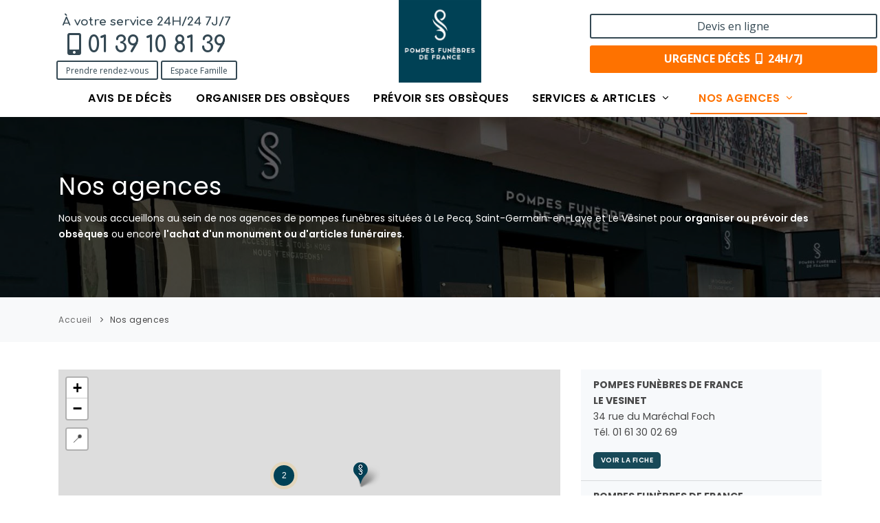

--- FILE ---
content_type: text/html; charset=UTF-8
request_url: https://pompesfunebresdupecq.com/agences
body_size: 15050
content:
<!DOCTYPE html>
<html lang="fr">
<head>
		<!-- Google Tag Manager -->
	<script>(function(w,d,s,l,i){w[l]=w[l]||[];w[l].push({'gtm.start':
	new Date().getTime(),event:'gtm.js'});var f=d.getElementsByTagName(s)[0],
	j=d.createElement(s),dl=l!='dataLayer'?'&l='+l:'';j.async=true;j.src=
	'https://www.googletagmanager.com/gtm.js?id='+i+dl;f.parentNode.insertBefore(j,f);
	})(window,document,'script','dataLayer','GTM-PJNQZLW');</script>
	<!-- End Google Tag Manager -->
			
	<!-- Google tag (gtag.js) -->
	<script async src="https://www.googletagmanager.com/gtag/js?id=UA-171839757-11"></script>
	<script>
	  window.dataLayer = window.dataLayer || [];
	  function gtag(){dataLayer.push(arguments);}
	  gtag('js', new Date());

	  gtag('config', 'UA-171839757-11');
	</script>
					
    <meta name="viewport" content="width=device-width, initial-scale=1" />
    <meta http-equiv="content-type" content="text/html; charset=utf-8" />    
	<meta name="author" content="POMPES FUNÈBRES DE FRANCE" />    
    <meta http-equiv="X-UA-Compatible" content="IE=edge" />
	
	<meta name="robots" content="index, follow" />	
	<meta name="robots" content="max-snippet:-1, max-image-preview:large, max-video-preview:-1"/>
	<link rel="canonical" href="https://pompesfunebresdupecq.com/agences" />
	<meta property="og:locale" content="fr_FR" />
	<meta property="og:type" content="website" />
	<meta property="og:url" content="https://pompesfunebresdupecq.com/agences" />
	<meta property="og:site_name" content="POMPES FUNÈBRES DE FRANCE du Pecq, Saint-Germain-en-Laye et Vésinet" />
		<meta name="description" content="L'agence funéraire POMPES FUNÈBRES DE FRANCE du Pecq, Saint-Germain-en-Laye et Vésinet vous apporte son assistance pour vous aider à gérer la perte d'un proche. Elle intervient sur la commune du Pecq, Saint-Germain-en-Laye et Vésinet et ses alentours 24h sur 24 et 7j sur 7, avec ou sans rendez-vous. Des formules adaptées à toutes les situations sont proposées et son équipe est à votre écoute pour toutes questions relatives aux obsèques." />  
	<meta name="twitter:site" content="https://pompesfunebresdupecq.com/agences" />
	<meta name="twitter:card" content="summary_large_image" />
	<meta name="twitter:description" content="L'agence funéraire POMPES FUNÈBRES DE FRANCE du Pecq, Saint-Germain-en-Laye et Vésinet vous apporte son assistance pour vous aider à gérer la perte d'un proche. Elle intervient sur la commune du Pecq, Saint-Germain-en-Laye et Vésinet et ses alentours 24h sur 24 et 7j sur 7, avec ou sans rendez-vous. Des formules adaptées à toutes les situations sont proposées et son équipe est à votre écoute pour toutes questions relatives aux obsèques." />
	<meta name="twitter:title" content="Nos agences au Pecq, à Saint-Germain-en-Laye et au Vésinet | POMPES FUNEBRES DE FRANCE du Pecq, Saint-Germain-en-Laye et Vésinet" />
	<meta name="twitter:image" content="https://pompesfunebresdupecq.com/img/ms-icon-310x310.png" />	
	<meta property="og:title" content="Nos agences au Pecq, à Saint-Germain-en-Laye et au Vésinet | POMPES FUNEBRES DE FRANCE du Pecq, Saint-Germain-en-Laye et Vésinet" />
	<meta property="og:image" content="https://pompesfunebresdupecq.com/img/ms-icon-310x310.png" />
	<meta property="og:image:secure_url" content="https://pompesfunebresdupecq.com/img/ms-icon-310x310.png" />
	<meta property="og:image:width" content="310" />
	<meta property="og:image:height" content="310" />
	<meta property="og:description" content="L'agence funéraire POMPES FUNÈBRES DE FRANCE du Pecq, Saint-Germain-en-Laye et Vésinet vous apporte son assistance pour vous aider à gérer la perte d'un proche. Elle intervient sur la commune du Pecq, Saint-Germain-en-Laye et Vésinet et ses alentours 24h sur 24 et 7j sur 7, avec ou sans rendez-vous. Des formules adaptées à toutes les situations sont proposées et son équipe est à votre écoute pour toutes questions relatives aux obsèques." />
    <title>Nos agences au Pecq, à Saint-Germain-en-Laye et au Vésinet | POMPES FUNEBRES DE FRANCE du Pecq, Saint-Germain-en-Laye et Vésinet</title>
		
		    <!-- Document title -->
	<script type="application/ld+json">
	  {
		"@context": "https://schema.org",
		"@type": "Organization",
		"name": "POMPES FUNÈBRES DE FRANCE Le Pecq",
		"url": "https://pompesfunebresdupecq.com",
		"address": {
		  "@type": "PostalAddress",
		  "streetAddress": "34 rue du Maréchal Foch",
		  "addressLocality": "Le Vésinet",
		  "postalCode": "78110",
		  "addressCountry": "FR"
		},
		"logo": {
		  "@type": "ImageObject",
		  "url": "https://pompesfunebresdupecq.com/img/logo.png",
		  "width": "500",
		  "height": "500"
		},
		"contactPoint" : { 
		  "@type" : "ContactPoint",
		  "telephone" : "01 39 10 81 39",
		  "contactType" : "customer support",
		  "url": "https://pompesfunebresdupecq.com/contact"
		}
	  }
	</script>
	    <!-- Stylesheets & Fonts -->
	<script src="https://use.fontawesome.com/061559bf83.js"></script>
	<link rel="stylesheet" href="https://cdn.jsdelivr.net/npm/bootstrap-icons@1.11.3/font/bootstrap-icons.min.css">
    <link href="/css/plugins.css" rel="stylesheet">
    <link href="/css/style.css" rel="stylesheet">
	<link href="/css/theme.css" rel="stylesheet">
	<link href="/css/owl.carousel.min.css" rel="stylesheet" type="text/css" />
	<link href="/css/owl.theme.default.min.css" rel="stylesheet" type="text/css" />
    <link href="/plugins/bootstrap-switch/bootstrap-switch.css" rel="stylesheet" type="text/css" />
		    <link href="/css/flexslider.css" rel="stylesheet" type="text/css" />
			
		
	<link rel="stylesheet" id="ao_optimized_gfonts" href="https://fonts.googleapis.com/css?family=Roboto%3A100%2C100italic%2C300%2C300italic%2Cregular%2Citalic%2C500%2C500italic%2C700%2C700italic%2C900%2C900italic%7COpen+Sans%3A300%2C300italic%2Cregular%2Citalic%2C600%2C600italic%2C700%2C700italic%2C800%2C800italic%7CComfortaa%3A300%2Cregular%2C700%7CComfortaa:400,700&#038;subset=latin%2Clatin-ext" />
	<!--end::Global Theme Styles -->
	<link rel="apple-touch-icon" sizes="57x57" href="/img/apple-icon-57x57.png">
	<link rel="apple-touch-icon" sizes="60x60" href="/img/apple-icon-60x60.png">
	<link rel="apple-touch-icon" sizes="72x72" href="/img/apple-icon-72x72.png">
	<link rel="apple-touch-icon" sizes="76x76" href="/img/apple-icon-76x76.png">
	<link rel="apple-touch-icon" sizes="114x114" href="/img/apple-icon-114x114.png">
	<link rel="apple-touch-icon" sizes="120x120" href="/img/apple-icon-120x120.png">
	<link rel="apple-touch-icon" sizes="144x144" href="/img/apple-icon-144x144.png">
	<link rel="apple-touch-icon" sizes="152x152" href="/img/apple-icon-152x152.png">
	<link rel="apple-touch-icon" sizes="180x180" href="/img/apple-icon-180x180.png">
	<link rel="icon" type="image/png" sizes="192x192"  href="/img/android-icon-192x192.png">
	<link rel="icon" type="image/png" sizes="32x32" href="/img/favicon-32x32.png">
	<link rel="icon" type="image/png" sizes="96x96" href="/img/favicon-96x96.png">
	<link rel="icon" type="image/png" sizes="16x16" href="/img/favicon-16x16.png">
	<link rel="manifest" href="/img/manifest.json">
	
	<link href="https://unicons.iconscout.com/release/v2.1.9/css/unicons.css" rel="stylesheet" type="text/css" />
	<link href="https://unpkg.com/leaflet@1.7.1/dist/leaflet.css" rel="stylesheet" type="text/css" />
	<link href="https://cdnjs.cloudflare.com/ajax/libs/ekko-lightbox/5.3.0/ekko-lightbox.css" rel="stylesheet" type="text/css" />
	<link href="/css/leaflet.bundle.css" rel="stylesheet" type="text/css" />																					   																								
	
	<meta name="msapplication-TileColor" content="#ffffff">
	<meta name="msapplication-TileImage" content="/img/ms-icon-144x144.png">
	<meta name="theme-color" content="#ffffff">
	
	<link href="/jquery-ui.css" rel="stylesheet" type="text/css" />
	<link href="/custom.css" rel="stylesheet" type="text/css" />
	
	<script src="https://www.google.com/recaptcha/api.js?render=6LdSEwInAAAAABco5SdLzMj8WjIf8v6jVDPSyVj1"></script>
	
	<script type="text/javascript" src="//cdn.dni.nimbata.com/7834026361.min.js"></script>	
		
</head>

<body>
	<script>if(!("gdprAppliesGlobally" in window)){window.gdprAppliesGlobally=true}if(!("cmp_id" in window)||window.cmp_id<1){window.cmp_id=0}if(!("cmp_cdid" in window)){window.cmp_cdid="62ba9f856270b"}if(!("cmp_params" in window)){window.cmp_params=""}if(!("cmp_host" in window)){window.cmp_host="b.delivery.consentmanager.net"}if(!("cmp_cdn" in window)){window.cmp_cdn="cdn.consentmanager.net"}if(!("cmp_proto" in window)){window.cmp_proto="https:"}if(!("cmp_codesrc" in window)){window.cmp_codesrc="0"}window.cmp_getsupportedLangs=function(){var b=["DE","EN","FR","IT","NO","DA","FI","ES","PT","RO","BG","ET","EL","GA","HR","LV","LT","MT","NL","PL","SV","SK","SL","CS","HU","RU","SR","ZH","TR","UK","AR","BS","JA","CY"];if("cmp_customlanguages" in window){for(var a=0;a<window.cmp_customlanguages.length;a++){b.push(window.cmp_customlanguages[a].l.toUpperCase())}}return b};window.cmp_getRTLLangs=function(){var a=["AR"];if("cmp_customlanguages" in window){for(var b=0;b<window.cmp_customlanguages.length;b++){if("r" in window.cmp_customlanguages[b]&&window.cmp_customlanguages[b].r){a.push(window.cmp_customlanguages[b].l)}}}return a};window.cmp_getlang=function(a){if(typeof(a)!="boolean"){a=true}if(a&&typeof(cmp_getlang.usedlang)=="string"&&cmp_getlang.usedlang!==""){return cmp_getlang.usedlang}return window.cmp_getlangs()[0]};window.cmp_extractlang=function(a){if(a.indexOf("cmplang=")!=-1){a=a.substr(a.indexOf("cmplang=")+8,2).toUpperCase();if(a.indexOf("&")!=-1){a=a.substr(0,a.indexOf("&"))}}else{a=""}return a};window.cmp_getlangs=function(){var h=window.cmp_getsupportedLangs();var g=[];var a=location.hash;var f=location.search;var e="cmp_params" in window?window.cmp_params:"";if(cmp_extractlang(a)!=""){g.push(cmp_extractlang(a))}else{if(cmp_extractlang(f)!=""){g.push(cmp_extractlang(f))}else{if(cmp_extractlang(e)!=""){g.push(cmp_extractlang(e))}else{if("cmp_setlang" in window&&window.cmp_setlang!=""){g.push(window.cmp_setlang.toUpperCase())}else{if("cmp_langdetect" in window&&window.cmp_langdetect==1){g.push(window.cmp_getPageLang())}else{g=window.cmp_getBrowserLangs()}}}}}var c=[];for(var d=0;d<g.length;d++){var b=g[d].toUpperCase();if(b.length<2){continue}if(h.indexOf(b)!=-1){c.push(b)}else{if(b.indexOf("-")!=-1){b=b.substr(0,2)}if(h.indexOf(b)!=-1){c.push(b)}}}if(c.length==0&&typeof(cmp_getlang.defaultlang)=="string"&&cmp_getlang.defaultlang!==""){return[cmp_getlang.defaultlang.toUpperCase()]}else{return c.length>0?c:["EN"]}};window.cmp_getPageLangs=function(){var a=window.cmp_getXMLLang();if(a!=""){a=[a.toUpperCase()]}else{a=[]}a=a.concat(window.cmp_getLangsFromURL());return a.length>0?a:["EN"]};window.cmp_getPageLang=function(){var a=window.cmp_getPageLangs();return a.length>0?a[0]:""};window.cmp_getLangsFromURL=function(){var c=window.cmp_getsupportedLangs();var b=location;var m="toUpperCase";var g=b.hostname[m]()+".";var a="/"+b.pathname[m]()+"/";a=a.split("_").join("-");a=a.split("//").join("/");a=a.split("//").join("/");var f=[];for(var e=0;e<c.length;e++){var j=a.substring(0,c[e].length+2);if(g.substring(0,c[e].length+1)==c[e]+"."){f.push(c[e][m]())}else{if(c[e].length==5){var k=c[e].substring(3,5)+"-"+c[e].substring(0,2);if(g.substring(0,k.length+1)==k+"."){f.push(c[e][m]())}}else{if(j=="/"+c[e]+"/"||j=="/"+c[e]+"-"){f.push(c[e][m]())}else{if(j=="/"+c[e].replace("-","/")+"/"||j=="/"+c[e].replace("-","/")+"/"){f.push(c[e][m]())}else{if(c[e].length==5){var k=c[e].substring(3,5)+"-"+c[e].substring(0,2);var h=a.substring(0,k.length+1);if(h=="/"+k+"/"||h=="/"+k.replace("-","/")+"/"){f.push(c[e][m]())}}}}}}}return f};window.cmp_getXMLLang=function(){var c=document.getElementsByTagName("html");if(c.length>0){c=c[0]}else{c=document.documentElement}if(c&&c.getAttribute){var a=c.getAttribute("xml:lang");if(typeof(a)!="string"||a==""){a=c.getAttribute("lang")}if(typeof(a)=="string"&&a!=""){a=a.split("_").join("-").toUpperCase();var b=window.cmp_getsupportedLangs();return b.indexOf(a)!=-1||b.indexOf(a.substr(0,2))!=-1?a:""}else{return""}}};window.cmp_getBrowserLangs=function(){var c="languages" in navigator?navigator.languages:[];var b=[];if(c.length>0){for(var a=0;a<c.length;a++){b.push(c[a])}}if("language" in navigator){b.push(navigator.language)}if("userLanguage" in navigator){b.push(navigator.userLanguage)}return b};(function(){var C=document;var D=C.getElementsByTagName;var o=window;var t="";var h="";var k="";var F=function(e){var i="cmp_"+e;e="cmp"+e+"=";var d="";var l=e.length;var K=location;var L=K.hash;var w=K.search;var u=L.indexOf(e);var J=w.indexOf(e);if(u!=-1){d=L.substring(u+l,9999)}else{if(J!=-1){d=w.substring(J+l,9999)}else{return i in o&&typeof(o[i])!=="function"?o[i]:""}}var I=d.indexOf("&");if(I!=-1){d=d.substring(0,I)}return d};var j=F("lang");if(j!=""){t=j;k=t}else{if("cmp_getlang" in o){t=o.cmp_getlang().toLowerCase();h=o.cmp_getlangs().slice(0,3).join("_");k=o.cmp_getPageLangs().slice(0,3).join("_");if("cmp_customlanguages" in o){var m=o.cmp_customlanguages;for(var y=0;y<m.length;y++){var a=m[y].l.toLowerCase();if(a==t){t="en"}}}}}var q=("cmp_proto" in o)?o.cmp_proto:"https:";if(q!="http:"&&q!="https:"){q="https:"}var n=("cmp_ref" in o)?o.cmp_ref:location.href;if(n.length>300){n=n.substring(0,300)}var A=function(d){var M=C.createElement("script");M.setAttribute("data-cmp-ab","1");M.type="text/javascript";M.async=true;M.src=d;var L=["body","div","span","script","head"];var w="currentScript";var J="parentElement";var l="appendChild";var K="body";if(C[w]&&C[w][J]){C[w][J][l](M)}else{if(C[K]){C[K][l](M)}else{for(var u=0;u<L.length;u++){var I=D(L[u]);if(I.length>0){I[0][l](M);break}}}}};var b=F("design");var c=F("regulationkey");var z=F("gppkey");var s=F("att");var f=o.encodeURIComponent;var g;try{g=C.cookie.length>0}catch(B){g=false}var x=F("darkmode");if(x=="0"){x=0}else{if(x=="1"){x=1}else{try{if("matchMedia" in window&&window.matchMedia){var H=window.matchMedia("(prefers-color-scheme: dark)");if("matches" in H&&H.matches){x=1}}}catch(B){x=0}}}var p=q+"//"+o.cmp_host+"/delivery/cmp.php?";p+=("cmp_id" in o&&o.cmp_id>0?"id="+o.cmp_id:"")+("cmp_cdid" in o?"&cdid="+o.cmp_cdid:"")+"&h="+f(n);p+=(b!=""?"&cmpdesign="+f(b):"")+(c!=""?"&cmpregulationkey="+f(c):"")+(z!=""?"&cmpgppkey="+f(z):"");p+=(s!=""?"&cmpatt="+f(s):"")+("cmp_params" in o?"&"+o.cmp_params:"")+(g?"&__cmpfcc=1":"");p+=(x>0?"&cmpdarkmode=1":"");A(p+"&l="+f(t)+"&ls="+f(h)+"&lp="+f(k)+"&o="+(new Date()).getTime());if(!("cmp_quickstub" in window)){var r="js";var v=F("debugunminimized")!=""?"":".min";if(F("debugcoverage")=="1"){r="instrumented";v=""}if(F("debugtest")=="1"){r="jstests";v=""}var G=new Date();var E=G.getFullYear()+"-"+(G.getMonth()+1)+"-"+G.getDate();A(q+"//"+o.cmp_cdn+"/delivery/"+r+"/cmp_final"+v+".js?t="+E)}})();window.cmp_rc=function(c,b){var l;try{l=document.cookie}catch(h){l=""}var j="";var f=0;var g=false;while(l!=""&&f<100){f++;while(l.substr(0,1)==" "){l=l.substr(1,l.length)}var k=l.substring(0,l.indexOf("="));if(l.indexOf(";")!=-1){var m=l.substring(l.indexOf("=")+1,l.indexOf(";"))}else{var m=l.substr(l.indexOf("=")+1,l.length)}if(c==k){j=m;g=true}var d=l.indexOf(";")+1;if(d==0){d=l.length}l=l.substring(d,l.length)}if(!g&&typeof(b)=="string"){j=b}return(j)};window.cmp_stub=function(){var a=arguments;__cmp.a=__cmp.a||[];if(!a.length){return __cmp.a}else{if(a[0]==="ping"){if(a[1]===2){a[2]({gdprApplies:gdprAppliesGlobally,cmpLoaded:false,cmpStatus:"stub",displayStatus:"hidden",apiVersion:"2.2",cmpId:31},true)}else{a[2](false,true)}}else{if(a[0]==="getTCData"){__cmp.a.push([].slice.apply(a))}else{if(a[0]==="addEventListener"||a[0]==="removeEventListener"){__cmp.a.push([].slice.apply(a))}else{if(a.length==4&&a[3]===false){a[2]({},false)}else{__cmp.a.push([].slice.apply(a))}}}}}};window.cmp_dsastub=function(){var a=arguments;a[0]="dsa."+a[0];window.cmp_gppstub(a)};window.cmp_gppstub=function(){var c=arguments;__gpp.q=__gpp.q||[];if(!c.length){return __gpp.q}var h=c[0];var g=c.length>1?c[1]:null;var f=c.length>2?c[2]:null;var a=null;var j=false;if(h==="ping"){a=window.cmp_gpp_ping();j=true}else{if(h==="addEventListener"){__gpp.e=__gpp.e||[];if(!("lastId" in __gpp)){__gpp.lastId=0}__gpp.lastId++;var d=__gpp.lastId;__gpp.e.push({id:d,callback:g});a={eventName:"listenerRegistered",listenerId:d,data:true,pingData:window.cmp_gpp_ping()};j=true}else{if(h==="removeEventListener"){__gpp.e=__gpp.e||[];a=false;for(var e=0;e<__gpp.e.length;e++){if(__gpp.e[e].id==f){__gpp.e[e].splice(e,1);a=true;break}}j=true}else{__gpp.q.push([].slice.apply(c))}}}if(a!==null&&typeof(g)==="function"){g(a,j)}};window.cmp_gpp_ping=function(){return{gppVersion:"1.1",cmpStatus:"stub",cmpDisplayStatus:"hidden",signalStatus:"not ready",supportedAPIs:["2:tcfeuv2","5:tcfcav1","7:usnat","8:usca","9:usva","10:usco","11:usut","12:usct","13:usfl","14:usmt","15:usor","16:ustx","17:usde","18:usia","19:usne","20:usnh","21:usnj","22:ustn"],cmpId:31,sectionList:[],applicableSections:[0],gppString:"",parsedSections:{}}};window.cmp_addFrame=function(b){if(!window.frames[b]){if(document.body){var a=document.createElement("iframe");a.style.cssText="display:none";if("cmp_cdn" in window&&"cmp_ultrablocking" in window&&window.cmp_ultrablocking>0){a.src="//"+window.cmp_cdn+"/delivery/empty.html"}a.name=b;a.setAttribute("title","Intentionally hidden, please ignore");a.setAttribute("role","none");a.setAttribute("tabindex","-1");document.body.appendChild(a)}else{window.setTimeout(window.cmp_addFrame,10,b)}}};window.cmp_msghandler=function(d){var a=typeof d.data==="string";try{var c=a?JSON.parse(d.data):d.data}catch(f){var c=null}if(typeof(c)==="object"&&c!==null&&"__cmpCall" in c){var b=c.__cmpCall;window.__cmp(b.command,b.parameter,function(h,g){var e={__cmpReturn:{returnValue:h,success:g,callId:b.callId}};d.source.postMessage(a?JSON.stringify(e):e,"*")})}if(typeof(c)==="object"&&c!==null&&"__tcfapiCall" in c){var b=c.__tcfapiCall;window.__tcfapi(b.command,b.version,function(h,g){var e={__tcfapiReturn:{returnValue:h,success:g,callId:b.callId}};d.source.postMessage(a?JSON.stringify(e):e,"*")},b.parameter)}if(typeof(c)==="object"&&c!==null&&"__gppCall" in c){var b=c.__gppCall;window.__gpp(b.command,function(h,g){var e={__gppReturn:{returnValue:h,success:g,callId:b.callId}};d.source.postMessage(a?JSON.stringify(e):e,"*")},"parameter" in b?b.parameter:null,"version" in b?b.version:1)}if(typeof(c)==="object"&&c!==null&&"__dsaCall" in c){var b=c.__dsaCall;window.__dsa(b.command,function(h,g){var e={__dsaReturn:{returnValue:h,success:g,callId:b.callId}};d.source.postMessage(a?JSON.stringify(e):e,"*")},"parameter" in b?b.parameter:null,"version" in b?b.version:1)}};window.cmp_setStub=function(a){if(!(a in window)||(typeof(window[a])!=="function"&&typeof(window[a])!=="object"&&(typeof(window[a])==="undefined"||window[a]!==null))){window[a]=window.cmp_stub;window[a].msgHandler=window.cmp_msghandler;window.addEventListener("message",window.cmp_msghandler,false)}};window.cmp_setGppStub=function(a){if(!(a in window)||(typeof(window[a])!=="function"&&typeof(window[a])!=="object"&&(typeof(window[a])==="undefined"||window[a]!==null))){window[a]=window.cmp_gppstub;window[a].msgHandler=window.cmp_msghandler;window.addEventListener("message",window.cmp_msghandler,false)}};if(!("cmp_noiframepixel" in window)){window.cmp_addFrame("__cmpLocator")}if((!("cmp_disabletcf" in window)||!window.cmp_disabletcf)&&!("cmp_noiframepixel" in window)){window.cmp_addFrame("__tcfapiLocator")}if((!("cmp_disablegpp" in window)||!window.cmp_disablegpp)&&!("cmp_noiframepixel" in window)){window.cmp_addFrame("__gppLocator")}if((!("cmp_disabledsa" in window)||!window.cmp_disabledsa)&&!("cmp_noiframepixel" in window)){window.cmp_addFrame("__dsaLocator")}window.cmp_setStub("__cmp");if(!("cmp_disabletcf" in window)||!window.cmp_disabletcf){window.cmp_setStub("__tcfapi")}if(!("cmp_disablegpp" in window)||!window.cmp_disablegpp){window.cmp_setGppStub("__gpp")}if(!("cmp_disabledsa" in window)||!window.cmp_disabledsa){window.cmp_setGppStub("__dsa")};</script>		<!-- Google Tag Manager (noscript) -->
	<noscript><iframe src="https://www.googletagmanager.com/ns.html?id=GTM-PJNQZLW" height="0" width="0" style="display:none;visibility:hidden"></iframe></noscript>
	<!-- End Google Tag Manager (noscript) -->
	    <!-- Body Inner -->
    <div class="body-inner">
        <!-- Header -->
        <header id="header" >
            <div class="header-inner">
								<div class="toolbar__toggle"> 
					<div id="mainMenu-trigger">
						<a class="lines-button x"><span class="lines"></span></a>
					</div>
				</div>
								<section class="toolbar">
					<div class="toolbar__container">
						<div class="toolbar__logo"> 
							<a href="/" title="Pompes funèbres - Services Funéraires du Pecq, Saint-Germain-en-Laye et Vésinet POMPES FUNÈBRES DE FRANCE"> 
								<img width="120" height="120" src="/img/logo.png" class="attachment-medium size-medium" alt="Logo POMPES FUNÈBRES DE FRANCE du Pecq, Saint-Germain-en-Laye et Vésinet" />
							</a>
						</div>
						<div class="toolbar__content "> 
							<div class="toolbar__resume"> 
								<span class="toolbar__label">À votre service 24H/24 7J/7</span>
							</div>
							<div class="toolbar__phone"> 
								<span class="toolbar__label"><i class="fa fa-mobile-alt"></i> <a href="tel:+33139108139">01 39 10 81 39</a></span>
							</div>
														<div class="toolbar__shortcuts invisible-portable">
								<div class="toolbar__item"> 
									<span class="toolbar__shortcut"> 
										<a href="/prendre-rendez-vous" target="_self" class="toolbar__a">Prendre rendez-vous</a>
									</span>
								</div>
								<div class="toolbar__item"> 
									<span class="toolbar__shortcut"> 
																				<a href="https://www.simplifia.com/applications/familycenter/" target="_blank" class="toolbar__a">Espace Famille</a>
																			</span>
								</div>
							</div>
													</div>
						<div class="toolbar__links d-print-none ">
																					<span class="toolbar__config"> 
								<a href="/devis-en-ligne"  class="toolbar__a">Devis  en ligne</a> 
							</span> 
							<span class="toolbar__urgence">
								<a href="/urgence-deces"><b>URGENCE D&Eacute;C&Egrave;S&nbsp;&nbsp;<i class="fa fa-mobile-alt"></i>&nbsp;&nbsp;24H/7J</b></a> 
							</span>
													</div>
					</div>
				</section>
				                <div class="container d-print-none ">
                    <div id="mainMenu" class="menu-lines menu-onclick menu-center">
                        <div class="container">
                            <nav class="menu_principal">
                                <ul>
																		<li ><a href="/avis-de-deces">Avis de décès</a></li>
																											<li ><a href="/organiser-des-obseques">Organiser des obsèques</a></li>
									<li ><a href="/prevoir-ses-obseques">Prévoir ses obsèques</a></li>
																		
																		<li class="dropdown  mega-menu-item">
										<a href="#">Services & articles 
											<i class="icon-chevron-down d-none d-md-inline-block"></i>
										</a>
																					<ul class="dropdown-menu">
												<li class="mega-menu-content">
													<div class="row">
																													<div class="col-lg-6">
																<ul class="mega-menu-ul">
																																																				<li>
																			<a href="/services-produits/entretien-sepulture">
																				Entretien de sépulture																			</a>
																		</li>
																																																				<li>
																			<a href="https://boutique.pompesfunebresdefrance.com/plaques?ref=17" target="_blank">
																				Livraison de plaques																			</a>
																		</li>
																																																				<li>
																			<a href="/services-produits/capitons">
																				Nos capitons funéraires																			</a>
																		</li>
																																																				<li>
																			<a href="/services-produits/cercueils">
																				Nos cercueils																			</a>
																		</li>
																																																				<li>
																			<a href="/services-produits/fleurs-naturelles">
																				Nos fleurs naturelles																			</a>
																		</li>
																																	</ul>
															</div>
																													<div class="col-lg-6">
																<ul class="mega-menu-ul">
																																																				<li>
																			<a href="/services-produits/monuments">
																				Nos monuments																			</a>
																		</li>
																																																				<li>
																			<a href="/services-produits/urnes-funeraires">
																				Nos urnes funéraires																			</a>
																		</li>
																																																				<li>
																			<a href="/services-produits/rapatriement">
																				Rapatriement																			</a>
																		</li>
																																																				<li>
																			<a href="/services-produits/services-aux-familles">
																				Services aux familles																			</a>
																		</li>
																																	</ul>
															</div>
																											</div>
												</li>
											</ul>
																				</li>
									<li class="current dropdown"><a href="#">Nos agences <i class="icon-chevron-down d-none d-md-inline-block"></i></a><ul class="dropdown-menu"><li><a href="/agences/pompes-funebres-de-france-le-vesinet">Agence du VESINET</a></li><li><a href="/agences/pompes-funebres-de-france-saint-germain">Agence de SAINT-GERMAIN-EN-LAYE</a></li><li><a href="/agences/pompes-funebres-de-france-le-pecq">Agence du PECQ</a></li></ul></li>																											<li class="d-block d-lg-none"><a href="https://www.simplifia.fr/espace-client/" target="_blank">Espace Famille</a></li>
									                                </ul>
                            </nav>
                        </div>
                    </div>
                </div>
				            </div>
        </header>
		<section id="page-title" class="page-title-left text-light d-none d-lg-block" data-bg-parallax="/img/parallax/agence.jpg">
	<div class="bg-overlay"></div>
	<div class="container">
		<div class="page-title">
			<h1>Nos agences</h1>
			<span>Nous vous accueillons au sein de nos agences de pompes funèbres situées à Le Pecq, Saint-Germain-en-Laye et Le Vésinet pour <strong>organiser ou prévoir des obsèques</strong> ou encore <strong>l'achat d'un monument ou d'articles funéraires</strong>.</span>
		</div>
	</div>
</section>
<section id="page-title" class="py-4 d-none d-sm-block">
	<div class="container">
		<div class="breadcrumb float-left">
			<ul>
				<li><a href="/">Accueil</a></li>
				<li class="active"><a href="#">Nos agences</a></li>
			</ul>
		</div>
	</div>
</section>
<section>
	<div class="container">
		<div class="row">
			<div class="col-md-8">
				<div id="mymap" style="min-height:calc(100vh - 400px);width:100%;"></div>
			</div>
			<div class="col-md-4">
				<div class="content-mag">
					<ul class="list-group list-group-flush">
											<li class="sItem list-group-item background-grey" style="cursor: pointer;" data-name="POMPES FUNÈBRES DE FRANCE" data-add="34 rue du Maréchal Foch<br />78110 Le Vésinet" data-tel="Tél. 01 61 30 02 69<br /><a href='/agences/pompes-funebres-de-france-le-vesinet' class='btn btn-xs btn-primary mt-1'>Voir la fiche</a>" data-cty="Le Vésinet" data-plz="78110" data-lat="48.893519252398214" data-lon="2.135369726889204">
							<div class="sItem--offline">
								<p><b>POMPES FUNÈBRES DE FRANCE<br />LE VESINET</b>
								<br />
								34 rue du Maréchal Foch<br />T&eacute;l. 01 61 30 02 69								</p>
								<a href="/agences/pompes-funebres-de-france-le-vesinet" class="btn btn-xs btn-primary mt-1">Voir la fiche</a>
							</div>
						</li>
											<li class="sItem list-group-item background-grey" style="cursor: pointer;" data-name="POMPES FUNÈBRES DE FRANCE" data-add="19 rue de Poissy<br />78100 Saint-Germain-en-Laye" data-tel="Tél. 01 39 16 25 45<br /><a href='/agences/pompes-funebres-de-france-saint-germain' class='btn btn-xs btn-primary mt-1'>Voir la fiche</a>" data-cty="Saint-Germain-en-Laye" data-plz="78100" data-lat="48.89875" data-lon="2.08882">
							<div class="sItem--offline">
								<p><b>POMPES FUNÈBRES DE FRANCE<br />SAINT-GERMAIN-EN-LAYE</b>
								<br />
								19 rue de Poissy<br />T&eacute;l. 01 39 16 25 45								</p>
								<a href="/agences/pompes-funebres-de-france-saint-germain" class="btn btn-xs btn-primary mt-1">Voir la fiche</a>
							</div>
						</li>
											<li class="sItem list-group-item background-grey" style="cursor: pointer;" data-name="POMPES FUNÈBRES DE FRANCE" data-add="11 rue de Paris<br />78230 Le Pecq" data-tel="Tél. 01 39 10 81 39<br /><a href='/agences/pompes-funebres-de-france-le-pecq' class='btn btn-xs btn-primary mt-1'>Voir la fiche</a>" data-cty="Le Pecq" data-plz="78230" data-lat="48.896098" data-lon="2.106192">
							<div class="sItem--offline">
								<p><b>POMPES FUNÈBRES DE FRANCE<br />LE PECQ</b>
								<br />
								11 rue de Paris<br />T&eacute;l. 01 39 10 81 39								</p>
								<a href="/agences/pompes-funebres-de-france-le-pecq" class="btn btn-xs btn-primary mt-1">Voir la fiche</a>
							</div>
						</li>
										</ul>
				</div>
			</div>
		</div>
	</div>
</section>        <!-- end: Content -->
		
		<!-- Navbar -->
				<div class="navbar fixed-bottom navbar-expand-lg bg-brand navbar-dark d-block d-sm-none d-print-none" id="footer-phone">
			<div class="container-fluid">
				<a href="tel:+33139108139" class="footer-phone"><i class="bi bi-telephone-fill"></i> 01 39 10 81 39&nbsp;&nbsp;•&nbsp;&nbsp;24H/7J</a>			
			</div>
		</div>
				
        <!-- Footer -->
        <footer id="footer" class="inverted d-print-none">
            <div class="footer-content">
                <div class="container">
                    <div class="row">
                        <div class="col-lg-10">
                            <div class="row">
                                <div class="col-md-4">
                                    <div class="widget">
                                        <div class="widget-title">POMPES FUNÈBRES DE FRANCE Le Pecq</div>
                                        <ul class="list">
                                            <li><a href="/qui-sommes-nous">Qui sommes-nous ?</a></li>
                                            <li><a href="/agences/">Nos agences au Pecq, à Saint-Germain-en-Laye et au Vésinet (78)</a></li>
                                            <li><a href="/contact">Nous contacter</a></li>
                                            <li><a href="/prendre-rendez-vous">Prendre rendez-vous en ligne</a></li>
											<li><a href="https://search.google.com/local/reviews?placeid=ChIJf50DM59j5kcRq5TZBy1D5Ag" target="_blank">Écrire un avis sur Google</a></li>                                        </ul>
                                    </div>
									                                    <div class="widget">
                                        <div class="widget-title">Pompes funèbres</div>
                                        <ul class="list">
											<li><a href="/pompes-funebres-la-celle-saint-cloud">Pompes funèbres à La-Celle-Saint-Cloud</a></li><li><a href="/pompes-funebres-le-pecq">Pompes funèbres à Le Pecq</a></li><li><a href="/pompes-funebres-louveciennes">Pompes funèbres à Louveciennes</a></li><li><a href="/pompes-funebres-marly-le-roi">Pompes funèbres à Marly-le-Roi</a></li>                                        </ul>
                                    </div>
																		                                </div>
                                <div class="col-md-4">
                                    <div class="widget">
                                        <div class="widget-title">Obsèques</div>
                                        <ul class="list">
                                            <li><a href="/avis-de-deces">Avis de décès au Pecq, à Saint-Germain-en-Laye et au Vésinet (78)</a></li>                                            <li><a href="/organiser-des-obseques">Organiser des obsèques</a></li>
                                            <li><a href="/devis-en-ligne">Devis obsèques en ligne</a></li>
                                            <li><a href="/urgence-deces">Urgence décès 24H/24 7J/7</a></li>
                                        </ul>
                                    </div>
                                    <div class="widget">
                                        <div class="widget-title">Prévoyance</div>
                                        <ul class="list">
											<li><a href="/prevoir-ses-obseques">Prévoir ses obsèques au Pecq, à Saint-Germain-en-Laye et au Vésinet</a></li>
                                            <li><a href="/devis-en-ligne">Devis prévoyance en ligne</a></li>
											<li>Numéro Orias : 19.000.847</li>                                        </ul>
                                    </div>
                                </div>
                                <div class="col-md-4">
                                    <div class="widget">
                                        <div class="widget-title">Contactez-nous</div>
                                        <ul class="list">
											                                            <li><strong>AGENCE LE VESINET</strong></li>
                                            <li>34 rue du Maréchal Foch</li>
                                            <li><i class="fa fa-mobile-alt fa-fw"></i> <a href="tel:+33161300269">01 61 30 02 69</a></li>
											<li style="margin-bottom:20px"><i class="fa fa-envelope fa-fw"></i> <a href="mailto:levesinet@pfdefrance.com">levesinet@pfdefrance.com</a></li>
											                                            <li><strong>AGENCE SAINT-GERMAIN-EN-LAYE</strong></li>
                                            <li>19 rue de Poissy</li>
                                            <li><i class="fa fa-mobile-alt fa-fw"></i> <a href="tel:+33139162545">01 39 16 25 45</a></li>
											<li style="margin-bottom:20px"><i class="fa fa-envelope fa-fw"></i> <a href="mailto:saintgermain@pfdefrance.com">saintgermain@pfdefrance.com</a></li>
											                                            <li><strong>AGENCE LE PECQ</strong></li>
                                            <li>11 rue de Paris</li>
                                            <li><i class="fa fa-mobile-alt fa-fw"></i> <a href="tel:+33139108139">01 39 10 81 39</a></li>
											<li style="margin-bottom:20px"><i class="fa fa-envelope fa-fw"></i> <a href="mailto:lepecq@pfdefrance.com">lepecq@pfdefrance.com</a></li>
											                                        </ul>
                                    </div>
									                                    <div class="widget">
                                        <div class="widget-title">Habilitations prefectorale</div>
                                        <ul class="list">
											<!-- <li><img src="/img/logo-prefecture.jpg" width="150" class="img-fluid" alt="Préfectures" /></li> -->
                                            <li><strong>Les agences POMPES FUNÈBRES DE FRANCE sont habilitées par les préfectures.</strong></li>
                                            <li>Agence  LE VESINET: 22-78-0197 délivrée par Préfet des Yvelines<br />Agence  SAINT-GERMAIN-EN-LAYE: 20-78-0178<br />Agence  LE PECQ: 20-78-0159 délivrée par Préfecture des Yvelines<br /></li>
                                        </ul>
                                    </div>
									                                </div>
                            </div>
                        </div>
                        <div class="col-lg-2">
                            <div class="widget">
                                <div class="widget-title">À votre service 24h/24 7j/7</div>
                                <a href="tel:+33139108139" class="btn btn-orange btn-block">Appeler un conseiller</a><br />
								<a href="/devis-en-ligne"  class="btn btn-orange btn-block">Obtenir un devis</a><br />
								<a href="/prendre-rendez-vous" class="btn btn-orange btn-block">Prendre rendez-vous</a>
                            </div>
							<div class="widget">
                                <div class="widget-title">Nous suivre</div>
								<div class="social-icons social-icons-colored social-icons-rounded float-left">
									<ul>
																				<!-- <li class="social-twitter"><a href="https://twitter.com/pfdefrance" target="_blank"><i class="fab fa-twitter" target="_blank"></i></a></li> -->
										<li class="social-linkedin"><a href="https://www.linkedin.com/company/pompes-funebres-de-france/" target="_blank"><i class="fab fa-linkedin"></i></a></li>
									</ul>
								</div>
							</div>
                        </div>
                    </div>
                </div>
            </div>
            <div class="copyright-content">
                <div class="container">
                    <div class="copyright-text text-center">&copy; 2026 <a href="https://www.pompesfunebresdefrance.com/" target="_blank" rel="noopener">POMPES FUN&Egrave;BRES DE FRANCE</a> - Tous droits réservés - <a href="?cmpscreen">Cookies</a> - <a href="/mentions-legales">Mentions légales</a></div>
					<div class="copyright-text" style="line-height:normal;"><strong>POMPES FUNÈBRES DE FRANCE</strong> vous propose ses services de pompes funèbres et marbrerie funéraire dans le département des Yvelines (78) : Organisation d'obsèques personnalisées, contrat obsèques, achat et pose de monuments funéraires et cinéraires, séjour au funérarium etc ... Rencontrez-nous dans nos 3 agences POMPES FUNÈBRES DE FRANCE à LE VESINET, SAINT-GERMAIN-EN-LAYE et LE PECQ.</div>
				</div>
            </div>
        </footer>
		
						
			
        <!-- end: Footer -->
    </div>
    <!-- end: Body Inner -->
    <!-- Scroll top -->
    <a id="scrollTop" class="d-print-none"><i class="icon-chevron-up"></i><i class="icon-chevron-up"></i></a>
	
		
		
    <!--Plugins-->
    <script src="https://code.jquery.com/jquery-3.6.0.min.js" integrity="sha256-/xUj+3OJU5yExlq6GSYGSHk7tPXikynS7ogEvDej/m4=" crossorigin="anonymous"></script>
	<script src="https://code.jquery.com/ui/1.13.1/jquery-ui.js" integrity="sha256-6XMVI0zB8cRzfZjqKcD01PBsAy3FlDASrlC8SxCpInY=" crossorigin="anonymous"></script>
	<script src="/plugins/popper/popper.min.js"></script>
    <script src="/js/plugins.js"></script>
    <script src="/js/functions.js"></script>
	<script src="/js/google-places.js"></script>
	<script src="/js/owl.carousel.min.js"></script>
	<script src="/js/infinite-scroll.min.js"></script>
    <script src="/plugins/bootstrap-switch/bootstrap-switch.min.js"></script>
			
		
	    <script src="/js/jquery.flexslider.js"></script>
		
		
	<!-- Lightbox -->
	<script src="https://cdnjs.cloudflare.com/ajax/libs/ekko-lightbox/5.3.0/ekko-lightbox.min.js"></script>	
	
	<!-- Plans -->
		
		
		
		
		
		
		
			<script src="/js/leaflet.bundle.min.js"></script>
	<script>
    // definitions
    const items = $('.sItem'); // all shops in the list
    const item = $('.sItem--offline'); // each shop
    const startZoom = 12; //Define zoom level - 13 = default | 19 = max
    const startLat = 48.896122417466;
    const startLon = 2.1101272422964;
    // create Map
    var mymap = L.map('mymap', {scrollWheelZoom: false}).setView([startLat, startLon], startZoom);
    // Add tiles
    L.tileLayer('https://{s}.tile.openstreetmap.org/{z}/{x}/{y}.png', {
        attribution: '&copy; <a href="https://www.openstreetmap.org/copyright" target="_blank" rel="noopener">OpenStreetMap</a> contributors | <a href="javascript:resetMap();">Réinitialiser</a>'
    }).addTo(mymap);

    // add GPS find me button
    L.control.locate().addTo(mymap);

    // zoom options enable/disable
    mymap.on('click', () => { mymap.scrollWheelZoom.enable();});
    mymap.on('mouseout', () => { mymap.scrollWheelZoom.disable();});

    // create marker cluster layer
    var markers = L.markerClusterGroup();

    // iterate stores, add markers to map
    for(let i = 0; i < items.length; i++) {
        let iLat = items[i].getAttribute('data-lat');
        let iLon = items[i].getAttribute('data-lon');

        if(!isEmpty(iLat) | !isEmpty(iLon)) {
            // get popup info
            let name = items[i].getAttribute('data-name');
            let ad = items[i].getAttribute('data-add');
            let tel = items[i].getAttribute('data-tel');
            // create marker with associated popup
            markers.addLayer(L.marker([iLat,iLon],{key:iLat+'__'+iLon}).bindPopup("<b>" + name + "</b>" + "<br />" + ad + "<br />" + tel)); // marker added to cluster layer
            // we use an ID made up of iLat and iLon here, so we can find the marker again later
        }
    }

    // add clustered markers to map
    mymap.addLayer(markers);

    // handle item clicks
    item.click(function(){
        let ct = $(this);
        let pt = ct.parent(); // the data-* attributes are with the parent <div>
        let pLat = pt.attr('data-lat');
        let pLon = pt.attr('data-lon');
        let id = pLat + '__' + pLon;

        if(!isEmpty(pLat) | !isEmpty(pLon)) {
            // find the correct marker
            markers.eachLayer(function(layer) {
                if(layer.options.key === id) {
                    mymap.setView([pLat,pLon], 19); // move to the selected item and zoom in
                    layer.openPopup()
                }
            });
        }
    });
	
    // reset map
    function resetMap() {
        mymap.closePopup();
        mymap.setView([startLat, startLon], startZoom);
    }

    // store search
    function findStore() {
        const searchInput = $('#storefinder');
        const hidden = 'sItem--hidden';
        const result = $('#result');

        let filter = searchInput.val().toUpperCase();
        let count = 0; // reset on each function call

        for (let i = 0; i < items.length; i++) {
            let plz = items[i].getAttribute('data-plz').toUpperCase();
            let cty = items[i].getAttribute('data-cty').toUpperCase();
            if (plz.toUpperCase().indexOf(filter) > -1) { // check PLZ
                items[i].classList.remove(hidden);
                count = count + 1;
            } else if (cty.toUpperCase().indexOf(filter) > -1) { // PLZ not found, check country
                items[i].classList.remove(hidden);
                count = count + 1;
            } else { // nothing found
                items[i].classList.add(hidden);
            }
        }
        result.html(count + ' agences - <a href="javascript:clearSearch();">Réinitialiser</a>'); // print the seartch result
    }

    // clear search
    function clearSearch() {
        document.getElementById('storefinder').value = '';
        findStore();
        resetMap();
    }

    // validate string values
    function isEmpty(str) {
        return (!str || 0 === str.length);
    }
	</script>
		
		<script>
	<!--
		jQuery(document).ready(function() {
			
			$('#form-rappel').submit(function(e) {
				e.preventDefault();
				$('#modal-rappel').modal('hide');
			});	
			
			$('#form-urgence').submit(function(e) {
				e.preventDefault();
				$('#modal-urgence').modal('hide');
			});	

			$('#form-prevoyance').submit(function(e) {
				e.preventDefault();
				$('#modal-prevoyance').modal('hide');
			});	

			$(window).scroll(function() {
				if($(window).scrollTop() > 20) {
					$('#footer-phone').addClass('montre');
				} else {
					$('#footer-phone').removeClass('montre');
				}
			});	

			$(".fermer-17").click(function(e) {
				Cookies.set('alert-box-17', 'closed', { expires: 0.5,path: '/' });
				$('.alert-17').hide();
				$("#modalStripSecondary").removeClass("modal-active");
			});		
					
						
												
						
						
						
						
			// Lightbox
			$(document).on("click", '[data-toggle="lightbox"]', function(event) {
			  event.preventDefault();
			  $(this).ekkoLightbox();
			});

			// Avis de décès	
						

					  
		}); // End JQuery
		
		function handleFormSubmit(formId) {
			var form = document.getElementById(formId);
			if (form.checkValidity()) {
				grecaptcha.ready(function() {
					grecaptcha.execute('6LdSEwInAAAAABco5SdLzMj8WjIf8v6jVDPSyVj1', { action: formId }).then(function(token) {
						var tokenInput = document.createElement('input');
						tokenInput.setAttribute('type', 'hidden');
						tokenInput.setAttribute('name', 'g-recaptcha-response');
						tokenInput.setAttribute('value', token);
						form.appendChild(tokenInput);
						form.submit();
					});
				});
			} else {
				form.reportValidity();
			}
		}
			
		function handleFormSubmit2(formId, gtmEventName) {
		  var form = document.getElementById(formId);
		  var button = form.querySelector('button[type="submit"]');
		  var buttonText = button.innerHTML;
		  var isFormSubmitted = false; // Flag to track if form is already submitted

		  // Check if event listener already exists
		  var isEventListenerAttached = form.getAttribute("data-event-listener");
		  if (isEventListenerAttached) {
			return;
		  }

		  // Add a submit event listener to the form
		  form.addEventListener('submit', function(event) {
			event.preventDefault(); // Prevent default form submission

			if (!form.checkValidity()) {
			  event.stopPropagation();
			  form.classList.add('was-validated');
			  return;
			}

			if (isFormSubmitted) {
			  return; // Exit if form is already submitted
			}

			form.classList.remove("was-validated");
			button.innerHTML = '<i class="icon-loader fa-spin"></i> Envoi en cours...';
			button.disabled = true; // Disable the button after the first submission
			isFormSubmitted = true; // Set the flag to indicate form submission

			grecaptcha.ready(function () {
			  grecaptcha.execute('6LdSEwInAAAAABco5SdLzMj8WjIf8v6jVDPSyVj1', { action: formId }).then(function(token) {
				var tokenInput = document.createElement('input');
				tokenInput.setAttribute('type', 'hidden');
				tokenInput.setAttribute('name', 'g-recaptcha-response');
				tokenInput.setAttribute('value', token);
				form.appendChild(tokenInput);

				// Check if form is still valid before submitting
				if (form.checkValidity()) {
				var emailInput = form.querySelector('input[name="email"]');
				var phoneInput = form.querySelector('input[name="telephone"]');
				var lieuInput = form.querySelector('input[name="lieu"]');
				
				var email = emailInput ? emailInput.value : '';
				var phone = phoneInput ? phoneInput.value : '';
				var lieu = lieuInput ? lieuInput.value : '';				

				// dataLayer push pour Enhanced Conversions
				window.dataLayer = window.dataLayer || [];
				window.dataLayer.push({
				  event: gtmEventName,
				  user_data: {
					email: email,
					phone_number: phone,
					obseques_ville: lieu
				  }
				});					
				  form.submit();
				} else {
				  isFormSubmitted = false; // Reset the flag if form is invalid
				  button.innerHTML = buttonText;
				  button.disabled = false;
				}
			  });
			});
		  });

		  // Set data attribute to mark event listener attachment
		  form.setAttribute("data-event-listener", "attached");
		}

					
		function showDiv(divId, element) {
			if(element==1) {
			document.getElementById(divId).style.display = 'block';
			} else {
			document.getElementById(divId).style.display = 'none';
			}
		}		
		
	-->	
	</script>
		
	<script type="text/javascript">
		window.addEventListener("load", () => { 
			// Get the gclid from the current page's URL
			const gclid = new URLSearchParams(window.location.search).get('gclid');
			
			// Only proceed if the gclid parameter exists
			if (gclid) {
				// Get all anchor elements
				const links = document.querySelectorAll('a');
				
				// Loop through each anchor element
				links.forEach(link => {
					try {
						// Ensure the link has a valid href attribute
						if (link.href && !link.href.startsWith("tel:")) { // Exclude links starting with "tel:"
							// Create a URL object for each link's href
							const url = new URL(link.href);
							
							// Add or update the gclid parameter in the link's URL
							url.searchParams.set('gclid', gclid);
							
							// Update the href with the modified URL
							link.href = url.toString();
						}
					} catch (error) {
						// If there's an issue with an invalid URL, skip it
						console.error(`Invalid URL for link: ${link.href}`, error);
					}
				});
			}
		});
	</script>
	
</body>
</html>


--- FILE ---
content_type: text/html; charset=utf-8
request_url: https://www.google.com/recaptcha/api2/anchor?ar=1&k=6LdSEwInAAAAABco5SdLzMj8WjIf8v6jVDPSyVj1&co=aHR0cHM6Ly9wb21wZXNmdW5lYnJlc2R1cGVjcS5jb206NDQz&hl=en&v=PoyoqOPhxBO7pBk68S4YbpHZ&size=invisible&anchor-ms=20000&execute-ms=30000&cb=2ai3nuh65n3b
body_size: 48672
content:
<!DOCTYPE HTML><html dir="ltr" lang="en"><head><meta http-equiv="Content-Type" content="text/html; charset=UTF-8">
<meta http-equiv="X-UA-Compatible" content="IE=edge">
<title>reCAPTCHA</title>
<style type="text/css">
/* cyrillic-ext */
@font-face {
  font-family: 'Roboto';
  font-style: normal;
  font-weight: 400;
  font-stretch: 100%;
  src: url(//fonts.gstatic.com/s/roboto/v48/KFO7CnqEu92Fr1ME7kSn66aGLdTylUAMa3GUBHMdazTgWw.woff2) format('woff2');
  unicode-range: U+0460-052F, U+1C80-1C8A, U+20B4, U+2DE0-2DFF, U+A640-A69F, U+FE2E-FE2F;
}
/* cyrillic */
@font-face {
  font-family: 'Roboto';
  font-style: normal;
  font-weight: 400;
  font-stretch: 100%;
  src: url(//fonts.gstatic.com/s/roboto/v48/KFO7CnqEu92Fr1ME7kSn66aGLdTylUAMa3iUBHMdazTgWw.woff2) format('woff2');
  unicode-range: U+0301, U+0400-045F, U+0490-0491, U+04B0-04B1, U+2116;
}
/* greek-ext */
@font-face {
  font-family: 'Roboto';
  font-style: normal;
  font-weight: 400;
  font-stretch: 100%;
  src: url(//fonts.gstatic.com/s/roboto/v48/KFO7CnqEu92Fr1ME7kSn66aGLdTylUAMa3CUBHMdazTgWw.woff2) format('woff2');
  unicode-range: U+1F00-1FFF;
}
/* greek */
@font-face {
  font-family: 'Roboto';
  font-style: normal;
  font-weight: 400;
  font-stretch: 100%;
  src: url(//fonts.gstatic.com/s/roboto/v48/KFO7CnqEu92Fr1ME7kSn66aGLdTylUAMa3-UBHMdazTgWw.woff2) format('woff2');
  unicode-range: U+0370-0377, U+037A-037F, U+0384-038A, U+038C, U+038E-03A1, U+03A3-03FF;
}
/* math */
@font-face {
  font-family: 'Roboto';
  font-style: normal;
  font-weight: 400;
  font-stretch: 100%;
  src: url(//fonts.gstatic.com/s/roboto/v48/KFO7CnqEu92Fr1ME7kSn66aGLdTylUAMawCUBHMdazTgWw.woff2) format('woff2');
  unicode-range: U+0302-0303, U+0305, U+0307-0308, U+0310, U+0312, U+0315, U+031A, U+0326-0327, U+032C, U+032F-0330, U+0332-0333, U+0338, U+033A, U+0346, U+034D, U+0391-03A1, U+03A3-03A9, U+03B1-03C9, U+03D1, U+03D5-03D6, U+03F0-03F1, U+03F4-03F5, U+2016-2017, U+2034-2038, U+203C, U+2040, U+2043, U+2047, U+2050, U+2057, U+205F, U+2070-2071, U+2074-208E, U+2090-209C, U+20D0-20DC, U+20E1, U+20E5-20EF, U+2100-2112, U+2114-2115, U+2117-2121, U+2123-214F, U+2190, U+2192, U+2194-21AE, U+21B0-21E5, U+21F1-21F2, U+21F4-2211, U+2213-2214, U+2216-22FF, U+2308-230B, U+2310, U+2319, U+231C-2321, U+2336-237A, U+237C, U+2395, U+239B-23B7, U+23D0, U+23DC-23E1, U+2474-2475, U+25AF, U+25B3, U+25B7, U+25BD, U+25C1, U+25CA, U+25CC, U+25FB, U+266D-266F, U+27C0-27FF, U+2900-2AFF, U+2B0E-2B11, U+2B30-2B4C, U+2BFE, U+3030, U+FF5B, U+FF5D, U+1D400-1D7FF, U+1EE00-1EEFF;
}
/* symbols */
@font-face {
  font-family: 'Roboto';
  font-style: normal;
  font-weight: 400;
  font-stretch: 100%;
  src: url(//fonts.gstatic.com/s/roboto/v48/KFO7CnqEu92Fr1ME7kSn66aGLdTylUAMaxKUBHMdazTgWw.woff2) format('woff2');
  unicode-range: U+0001-000C, U+000E-001F, U+007F-009F, U+20DD-20E0, U+20E2-20E4, U+2150-218F, U+2190, U+2192, U+2194-2199, U+21AF, U+21E6-21F0, U+21F3, U+2218-2219, U+2299, U+22C4-22C6, U+2300-243F, U+2440-244A, U+2460-24FF, U+25A0-27BF, U+2800-28FF, U+2921-2922, U+2981, U+29BF, U+29EB, U+2B00-2BFF, U+4DC0-4DFF, U+FFF9-FFFB, U+10140-1018E, U+10190-1019C, U+101A0, U+101D0-101FD, U+102E0-102FB, U+10E60-10E7E, U+1D2C0-1D2D3, U+1D2E0-1D37F, U+1F000-1F0FF, U+1F100-1F1AD, U+1F1E6-1F1FF, U+1F30D-1F30F, U+1F315, U+1F31C, U+1F31E, U+1F320-1F32C, U+1F336, U+1F378, U+1F37D, U+1F382, U+1F393-1F39F, U+1F3A7-1F3A8, U+1F3AC-1F3AF, U+1F3C2, U+1F3C4-1F3C6, U+1F3CA-1F3CE, U+1F3D4-1F3E0, U+1F3ED, U+1F3F1-1F3F3, U+1F3F5-1F3F7, U+1F408, U+1F415, U+1F41F, U+1F426, U+1F43F, U+1F441-1F442, U+1F444, U+1F446-1F449, U+1F44C-1F44E, U+1F453, U+1F46A, U+1F47D, U+1F4A3, U+1F4B0, U+1F4B3, U+1F4B9, U+1F4BB, U+1F4BF, U+1F4C8-1F4CB, U+1F4D6, U+1F4DA, U+1F4DF, U+1F4E3-1F4E6, U+1F4EA-1F4ED, U+1F4F7, U+1F4F9-1F4FB, U+1F4FD-1F4FE, U+1F503, U+1F507-1F50B, U+1F50D, U+1F512-1F513, U+1F53E-1F54A, U+1F54F-1F5FA, U+1F610, U+1F650-1F67F, U+1F687, U+1F68D, U+1F691, U+1F694, U+1F698, U+1F6AD, U+1F6B2, U+1F6B9-1F6BA, U+1F6BC, U+1F6C6-1F6CF, U+1F6D3-1F6D7, U+1F6E0-1F6EA, U+1F6F0-1F6F3, U+1F6F7-1F6FC, U+1F700-1F7FF, U+1F800-1F80B, U+1F810-1F847, U+1F850-1F859, U+1F860-1F887, U+1F890-1F8AD, U+1F8B0-1F8BB, U+1F8C0-1F8C1, U+1F900-1F90B, U+1F93B, U+1F946, U+1F984, U+1F996, U+1F9E9, U+1FA00-1FA6F, U+1FA70-1FA7C, U+1FA80-1FA89, U+1FA8F-1FAC6, U+1FACE-1FADC, U+1FADF-1FAE9, U+1FAF0-1FAF8, U+1FB00-1FBFF;
}
/* vietnamese */
@font-face {
  font-family: 'Roboto';
  font-style: normal;
  font-weight: 400;
  font-stretch: 100%;
  src: url(//fonts.gstatic.com/s/roboto/v48/KFO7CnqEu92Fr1ME7kSn66aGLdTylUAMa3OUBHMdazTgWw.woff2) format('woff2');
  unicode-range: U+0102-0103, U+0110-0111, U+0128-0129, U+0168-0169, U+01A0-01A1, U+01AF-01B0, U+0300-0301, U+0303-0304, U+0308-0309, U+0323, U+0329, U+1EA0-1EF9, U+20AB;
}
/* latin-ext */
@font-face {
  font-family: 'Roboto';
  font-style: normal;
  font-weight: 400;
  font-stretch: 100%;
  src: url(//fonts.gstatic.com/s/roboto/v48/KFO7CnqEu92Fr1ME7kSn66aGLdTylUAMa3KUBHMdazTgWw.woff2) format('woff2');
  unicode-range: U+0100-02BA, U+02BD-02C5, U+02C7-02CC, U+02CE-02D7, U+02DD-02FF, U+0304, U+0308, U+0329, U+1D00-1DBF, U+1E00-1E9F, U+1EF2-1EFF, U+2020, U+20A0-20AB, U+20AD-20C0, U+2113, U+2C60-2C7F, U+A720-A7FF;
}
/* latin */
@font-face {
  font-family: 'Roboto';
  font-style: normal;
  font-weight: 400;
  font-stretch: 100%;
  src: url(//fonts.gstatic.com/s/roboto/v48/KFO7CnqEu92Fr1ME7kSn66aGLdTylUAMa3yUBHMdazQ.woff2) format('woff2');
  unicode-range: U+0000-00FF, U+0131, U+0152-0153, U+02BB-02BC, U+02C6, U+02DA, U+02DC, U+0304, U+0308, U+0329, U+2000-206F, U+20AC, U+2122, U+2191, U+2193, U+2212, U+2215, U+FEFF, U+FFFD;
}
/* cyrillic-ext */
@font-face {
  font-family: 'Roboto';
  font-style: normal;
  font-weight: 500;
  font-stretch: 100%;
  src: url(//fonts.gstatic.com/s/roboto/v48/KFO7CnqEu92Fr1ME7kSn66aGLdTylUAMa3GUBHMdazTgWw.woff2) format('woff2');
  unicode-range: U+0460-052F, U+1C80-1C8A, U+20B4, U+2DE0-2DFF, U+A640-A69F, U+FE2E-FE2F;
}
/* cyrillic */
@font-face {
  font-family: 'Roboto';
  font-style: normal;
  font-weight: 500;
  font-stretch: 100%;
  src: url(//fonts.gstatic.com/s/roboto/v48/KFO7CnqEu92Fr1ME7kSn66aGLdTylUAMa3iUBHMdazTgWw.woff2) format('woff2');
  unicode-range: U+0301, U+0400-045F, U+0490-0491, U+04B0-04B1, U+2116;
}
/* greek-ext */
@font-face {
  font-family: 'Roboto';
  font-style: normal;
  font-weight: 500;
  font-stretch: 100%;
  src: url(//fonts.gstatic.com/s/roboto/v48/KFO7CnqEu92Fr1ME7kSn66aGLdTylUAMa3CUBHMdazTgWw.woff2) format('woff2');
  unicode-range: U+1F00-1FFF;
}
/* greek */
@font-face {
  font-family: 'Roboto';
  font-style: normal;
  font-weight: 500;
  font-stretch: 100%;
  src: url(//fonts.gstatic.com/s/roboto/v48/KFO7CnqEu92Fr1ME7kSn66aGLdTylUAMa3-UBHMdazTgWw.woff2) format('woff2');
  unicode-range: U+0370-0377, U+037A-037F, U+0384-038A, U+038C, U+038E-03A1, U+03A3-03FF;
}
/* math */
@font-face {
  font-family: 'Roboto';
  font-style: normal;
  font-weight: 500;
  font-stretch: 100%;
  src: url(//fonts.gstatic.com/s/roboto/v48/KFO7CnqEu92Fr1ME7kSn66aGLdTylUAMawCUBHMdazTgWw.woff2) format('woff2');
  unicode-range: U+0302-0303, U+0305, U+0307-0308, U+0310, U+0312, U+0315, U+031A, U+0326-0327, U+032C, U+032F-0330, U+0332-0333, U+0338, U+033A, U+0346, U+034D, U+0391-03A1, U+03A3-03A9, U+03B1-03C9, U+03D1, U+03D5-03D6, U+03F0-03F1, U+03F4-03F5, U+2016-2017, U+2034-2038, U+203C, U+2040, U+2043, U+2047, U+2050, U+2057, U+205F, U+2070-2071, U+2074-208E, U+2090-209C, U+20D0-20DC, U+20E1, U+20E5-20EF, U+2100-2112, U+2114-2115, U+2117-2121, U+2123-214F, U+2190, U+2192, U+2194-21AE, U+21B0-21E5, U+21F1-21F2, U+21F4-2211, U+2213-2214, U+2216-22FF, U+2308-230B, U+2310, U+2319, U+231C-2321, U+2336-237A, U+237C, U+2395, U+239B-23B7, U+23D0, U+23DC-23E1, U+2474-2475, U+25AF, U+25B3, U+25B7, U+25BD, U+25C1, U+25CA, U+25CC, U+25FB, U+266D-266F, U+27C0-27FF, U+2900-2AFF, U+2B0E-2B11, U+2B30-2B4C, U+2BFE, U+3030, U+FF5B, U+FF5D, U+1D400-1D7FF, U+1EE00-1EEFF;
}
/* symbols */
@font-face {
  font-family: 'Roboto';
  font-style: normal;
  font-weight: 500;
  font-stretch: 100%;
  src: url(//fonts.gstatic.com/s/roboto/v48/KFO7CnqEu92Fr1ME7kSn66aGLdTylUAMaxKUBHMdazTgWw.woff2) format('woff2');
  unicode-range: U+0001-000C, U+000E-001F, U+007F-009F, U+20DD-20E0, U+20E2-20E4, U+2150-218F, U+2190, U+2192, U+2194-2199, U+21AF, U+21E6-21F0, U+21F3, U+2218-2219, U+2299, U+22C4-22C6, U+2300-243F, U+2440-244A, U+2460-24FF, U+25A0-27BF, U+2800-28FF, U+2921-2922, U+2981, U+29BF, U+29EB, U+2B00-2BFF, U+4DC0-4DFF, U+FFF9-FFFB, U+10140-1018E, U+10190-1019C, U+101A0, U+101D0-101FD, U+102E0-102FB, U+10E60-10E7E, U+1D2C0-1D2D3, U+1D2E0-1D37F, U+1F000-1F0FF, U+1F100-1F1AD, U+1F1E6-1F1FF, U+1F30D-1F30F, U+1F315, U+1F31C, U+1F31E, U+1F320-1F32C, U+1F336, U+1F378, U+1F37D, U+1F382, U+1F393-1F39F, U+1F3A7-1F3A8, U+1F3AC-1F3AF, U+1F3C2, U+1F3C4-1F3C6, U+1F3CA-1F3CE, U+1F3D4-1F3E0, U+1F3ED, U+1F3F1-1F3F3, U+1F3F5-1F3F7, U+1F408, U+1F415, U+1F41F, U+1F426, U+1F43F, U+1F441-1F442, U+1F444, U+1F446-1F449, U+1F44C-1F44E, U+1F453, U+1F46A, U+1F47D, U+1F4A3, U+1F4B0, U+1F4B3, U+1F4B9, U+1F4BB, U+1F4BF, U+1F4C8-1F4CB, U+1F4D6, U+1F4DA, U+1F4DF, U+1F4E3-1F4E6, U+1F4EA-1F4ED, U+1F4F7, U+1F4F9-1F4FB, U+1F4FD-1F4FE, U+1F503, U+1F507-1F50B, U+1F50D, U+1F512-1F513, U+1F53E-1F54A, U+1F54F-1F5FA, U+1F610, U+1F650-1F67F, U+1F687, U+1F68D, U+1F691, U+1F694, U+1F698, U+1F6AD, U+1F6B2, U+1F6B9-1F6BA, U+1F6BC, U+1F6C6-1F6CF, U+1F6D3-1F6D7, U+1F6E0-1F6EA, U+1F6F0-1F6F3, U+1F6F7-1F6FC, U+1F700-1F7FF, U+1F800-1F80B, U+1F810-1F847, U+1F850-1F859, U+1F860-1F887, U+1F890-1F8AD, U+1F8B0-1F8BB, U+1F8C0-1F8C1, U+1F900-1F90B, U+1F93B, U+1F946, U+1F984, U+1F996, U+1F9E9, U+1FA00-1FA6F, U+1FA70-1FA7C, U+1FA80-1FA89, U+1FA8F-1FAC6, U+1FACE-1FADC, U+1FADF-1FAE9, U+1FAF0-1FAF8, U+1FB00-1FBFF;
}
/* vietnamese */
@font-face {
  font-family: 'Roboto';
  font-style: normal;
  font-weight: 500;
  font-stretch: 100%;
  src: url(//fonts.gstatic.com/s/roboto/v48/KFO7CnqEu92Fr1ME7kSn66aGLdTylUAMa3OUBHMdazTgWw.woff2) format('woff2');
  unicode-range: U+0102-0103, U+0110-0111, U+0128-0129, U+0168-0169, U+01A0-01A1, U+01AF-01B0, U+0300-0301, U+0303-0304, U+0308-0309, U+0323, U+0329, U+1EA0-1EF9, U+20AB;
}
/* latin-ext */
@font-face {
  font-family: 'Roboto';
  font-style: normal;
  font-weight: 500;
  font-stretch: 100%;
  src: url(//fonts.gstatic.com/s/roboto/v48/KFO7CnqEu92Fr1ME7kSn66aGLdTylUAMa3KUBHMdazTgWw.woff2) format('woff2');
  unicode-range: U+0100-02BA, U+02BD-02C5, U+02C7-02CC, U+02CE-02D7, U+02DD-02FF, U+0304, U+0308, U+0329, U+1D00-1DBF, U+1E00-1E9F, U+1EF2-1EFF, U+2020, U+20A0-20AB, U+20AD-20C0, U+2113, U+2C60-2C7F, U+A720-A7FF;
}
/* latin */
@font-face {
  font-family: 'Roboto';
  font-style: normal;
  font-weight: 500;
  font-stretch: 100%;
  src: url(//fonts.gstatic.com/s/roboto/v48/KFO7CnqEu92Fr1ME7kSn66aGLdTylUAMa3yUBHMdazQ.woff2) format('woff2');
  unicode-range: U+0000-00FF, U+0131, U+0152-0153, U+02BB-02BC, U+02C6, U+02DA, U+02DC, U+0304, U+0308, U+0329, U+2000-206F, U+20AC, U+2122, U+2191, U+2193, U+2212, U+2215, U+FEFF, U+FFFD;
}
/* cyrillic-ext */
@font-face {
  font-family: 'Roboto';
  font-style: normal;
  font-weight: 900;
  font-stretch: 100%;
  src: url(//fonts.gstatic.com/s/roboto/v48/KFO7CnqEu92Fr1ME7kSn66aGLdTylUAMa3GUBHMdazTgWw.woff2) format('woff2');
  unicode-range: U+0460-052F, U+1C80-1C8A, U+20B4, U+2DE0-2DFF, U+A640-A69F, U+FE2E-FE2F;
}
/* cyrillic */
@font-face {
  font-family: 'Roboto';
  font-style: normal;
  font-weight: 900;
  font-stretch: 100%;
  src: url(//fonts.gstatic.com/s/roboto/v48/KFO7CnqEu92Fr1ME7kSn66aGLdTylUAMa3iUBHMdazTgWw.woff2) format('woff2');
  unicode-range: U+0301, U+0400-045F, U+0490-0491, U+04B0-04B1, U+2116;
}
/* greek-ext */
@font-face {
  font-family: 'Roboto';
  font-style: normal;
  font-weight: 900;
  font-stretch: 100%;
  src: url(//fonts.gstatic.com/s/roboto/v48/KFO7CnqEu92Fr1ME7kSn66aGLdTylUAMa3CUBHMdazTgWw.woff2) format('woff2');
  unicode-range: U+1F00-1FFF;
}
/* greek */
@font-face {
  font-family: 'Roboto';
  font-style: normal;
  font-weight: 900;
  font-stretch: 100%;
  src: url(//fonts.gstatic.com/s/roboto/v48/KFO7CnqEu92Fr1ME7kSn66aGLdTylUAMa3-UBHMdazTgWw.woff2) format('woff2');
  unicode-range: U+0370-0377, U+037A-037F, U+0384-038A, U+038C, U+038E-03A1, U+03A3-03FF;
}
/* math */
@font-face {
  font-family: 'Roboto';
  font-style: normal;
  font-weight: 900;
  font-stretch: 100%;
  src: url(//fonts.gstatic.com/s/roboto/v48/KFO7CnqEu92Fr1ME7kSn66aGLdTylUAMawCUBHMdazTgWw.woff2) format('woff2');
  unicode-range: U+0302-0303, U+0305, U+0307-0308, U+0310, U+0312, U+0315, U+031A, U+0326-0327, U+032C, U+032F-0330, U+0332-0333, U+0338, U+033A, U+0346, U+034D, U+0391-03A1, U+03A3-03A9, U+03B1-03C9, U+03D1, U+03D5-03D6, U+03F0-03F1, U+03F4-03F5, U+2016-2017, U+2034-2038, U+203C, U+2040, U+2043, U+2047, U+2050, U+2057, U+205F, U+2070-2071, U+2074-208E, U+2090-209C, U+20D0-20DC, U+20E1, U+20E5-20EF, U+2100-2112, U+2114-2115, U+2117-2121, U+2123-214F, U+2190, U+2192, U+2194-21AE, U+21B0-21E5, U+21F1-21F2, U+21F4-2211, U+2213-2214, U+2216-22FF, U+2308-230B, U+2310, U+2319, U+231C-2321, U+2336-237A, U+237C, U+2395, U+239B-23B7, U+23D0, U+23DC-23E1, U+2474-2475, U+25AF, U+25B3, U+25B7, U+25BD, U+25C1, U+25CA, U+25CC, U+25FB, U+266D-266F, U+27C0-27FF, U+2900-2AFF, U+2B0E-2B11, U+2B30-2B4C, U+2BFE, U+3030, U+FF5B, U+FF5D, U+1D400-1D7FF, U+1EE00-1EEFF;
}
/* symbols */
@font-face {
  font-family: 'Roboto';
  font-style: normal;
  font-weight: 900;
  font-stretch: 100%;
  src: url(//fonts.gstatic.com/s/roboto/v48/KFO7CnqEu92Fr1ME7kSn66aGLdTylUAMaxKUBHMdazTgWw.woff2) format('woff2');
  unicode-range: U+0001-000C, U+000E-001F, U+007F-009F, U+20DD-20E0, U+20E2-20E4, U+2150-218F, U+2190, U+2192, U+2194-2199, U+21AF, U+21E6-21F0, U+21F3, U+2218-2219, U+2299, U+22C4-22C6, U+2300-243F, U+2440-244A, U+2460-24FF, U+25A0-27BF, U+2800-28FF, U+2921-2922, U+2981, U+29BF, U+29EB, U+2B00-2BFF, U+4DC0-4DFF, U+FFF9-FFFB, U+10140-1018E, U+10190-1019C, U+101A0, U+101D0-101FD, U+102E0-102FB, U+10E60-10E7E, U+1D2C0-1D2D3, U+1D2E0-1D37F, U+1F000-1F0FF, U+1F100-1F1AD, U+1F1E6-1F1FF, U+1F30D-1F30F, U+1F315, U+1F31C, U+1F31E, U+1F320-1F32C, U+1F336, U+1F378, U+1F37D, U+1F382, U+1F393-1F39F, U+1F3A7-1F3A8, U+1F3AC-1F3AF, U+1F3C2, U+1F3C4-1F3C6, U+1F3CA-1F3CE, U+1F3D4-1F3E0, U+1F3ED, U+1F3F1-1F3F3, U+1F3F5-1F3F7, U+1F408, U+1F415, U+1F41F, U+1F426, U+1F43F, U+1F441-1F442, U+1F444, U+1F446-1F449, U+1F44C-1F44E, U+1F453, U+1F46A, U+1F47D, U+1F4A3, U+1F4B0, U+1F4B3, U+1F4B9, U+1F4BB, U+1F4BF, U+1F4C8-1F4CB, U+1F4D6, U+1F4DA, U+1F4DF, U+1F4E3-1F4E6, U+1F4EA-1F4ED, U+1F4F7, U+1F4F9-1F4FB, U+1F4FD-1F4FE, U+1F503, U+1F507-1F50B, U+1F50D, U+1F512-1F513, U+1F53E-1F54A, U+1F54F-1F5FA, U+1F610, U+1F650-1F67F, U+1F687, U+1F68D, U+1F691, U+1F694, U+1F698, U+1F6AD, U+1F6B2, U+1F6B9-1F6BA, U+1F6BC, U+1F6C6-1F6CF, U+1F6D3-1F6D7, U+1F6E0-1F6EA, U+1F6F0-1F6F3, U+1F6F7-1F6FC, U+1F700-1F7FF, U+1F800-1F80B, U+1F810-1F847, U+1F850-1F859, U+1F860-1F887, U+1F890-1F8AD, U+1F8B0-1F8BB, U+1F8C0-1F8C1, U+1F900-1F90B, U+1F93B, U+1F946, U+1F984, U+1F996, U+1F9E9, U+1FA00-1FA6F, U+1FA70-1FA7C, U+1FA80-1FA89, U+1FA8F-1FAC6, U+1FACE-1FADC, U+1FADF-1FAE9, U+1FAF0-1FAF8, U+1FB00-1FBFF;
}
/* vietnamese */
@font-face {
  font-family: 'Roboto';
  font-style: normal;
  font-weight: 900;
  font-stretch: 100%;
  src: url(//fonts.gstatic.com/s/roboto/v48/KFO7CnqEu92Fr1ME7kSn66aGLdTylUAMa3OUBHMdazTgWw.woff2) format('woff2');
  unicode-range: U+0102-0103, U+0110-0111, U+0128-0129, U+0168-0169, U+01A0-01A1, U+01AF-01B0, U+0300-0301, U+0303-0304, U+0308-0309, U+0323, U+0329, U+1EA0-1EF9, U+20AB;
}
/* latin-ext */
@font-face {
  font-family: 'Roboto';
  font-style: normal;
  font-weight: 900;
  font-stretch: 100%;
  src: url(//fonts.gstatic.com/s/roboto/v48/KFO7CnqEu92Fr1ME7kSn66aGLdTylUAMa3KUBHMdazTgWw.woff2) format('woff2');
  unicode-range: U+0100-02BA, U+02BD-02C5, U+02C7-02CC, U+02CE-02D7, U+02DD-02FF, U+0304, U+0308, U+0329, U+1D00-1DBF, U+1E00-1E9F, U+1EF2-1EFF, U+2020, U+20A0-20AB, U+20AD-20C0, U+2113, U+2C60-2C7F, U+A720-A7FF;
}
/* latin */
@font-face {
  font-family: 'Roboto';
  font-style: normal;
  font-weight: 900;
  font-stretch: 100%;
  src: url(//fonts.gstatic.com/s/roboto/v48/KFO7CnqEu92Fr1ME7kSn66aGLdTylUAMa3yUBHMdazQ.woff2) format('woff2');
  unicode-range: U+0000-00FF, U+0131, U+0152-0153, U+02BB-02BC, U+02C6, U+02DA, U+02DC, U+0304, U+0308, U+0329, U+2000-206F, U+20AC, U+2122, U+2191, U+2193, U+2212, U+2215, U+FEFF, U+FFFD;
}

</style>
<link rel="stylesheet" type="text/css" href="https://www.gstatic.com/recaptcha/releases/PoyoqOPhxBO7pBk68S4YbpHZ/styles__ltr.css">
<script nonce="wTKiOXTC15VDLKAfESirGQ" type="text/javascript">window['__recaptcha_api'] = 'https://www.google.com/recaptcha/api2/';</script>
<script type="text/javascript" src="https://www.gstatic.com/recaptcha/releases/PoyoqOPhxBO7pBk68S4YbpHZ/recaptcha__en.js" nonce="wTKiOXTC15VDLKAfESirGQ">
      
    </script></head>
<body><div id="rc-anchor-alert" class="rc-anchor-alert"></div>
<input type="hidden" id="recaptcha-token" value="[base64]">
<script type="text/javascript" nonce="wTKiOXTC15VDLKAfESirGQ">
      recaptcha.anchor.Main.init("[\x22ainput\x22,[\x22bgdata\x22,\x22\x22,\[base64]/[base64]/[base64]/[base64]/[base64]/[base64]/[base64]/[base64]/[base64]/[base64]\\u003d\x22,\[base64]\\u003d\x22,\x22ScKfEsOSw7ckDcKSNsOVwq9VwqMRbiRoSFcoU8KkwpPDmwjCkWIwNnXDp8KPwqfDssOzwr7DucKcMS0Yw7UhCcO5CFnDj8KXw4FSw43CiMONEMOBwqvCkGYRwpjCg8Oxw6ltDAxlwrvDi8KidzlJXGTDq8Omwo7Dgx1vLcK/wo/Dp8O4wrjCpMKuLwjDjFzDrsOTLMOYw7hsfUs6YSbDn1pxwozDr2pwVsO9wozCicO2ajsRwpMmwp/[base64]/CkF7DmislwqMdw6LChcKpT13Ds8OiG1XDkMOlbsK4VxDCuhlrw7Jhwq7CrBgUCcOYDyMwwpUOasKcwp3DsWnCjkzDvgrCmsOCwrLDncKBVcOhcV8Mw5V2ZkJUXMOjbl3CsMKbBsKNw7QBFy/[base64]/CnCzCmMOIwr7Do8Ona3pswrjDvcKpYWvChMOjw7lvw4FSdcKrBcOMK8KPwrFOT8OFw5how5HDon9NAgNAEcOvw6BELsOafjg8O28fTMKhZMOtwrESw7EcwpNbRcO8KMKAHsOWS0/ChT1Zw4ZLw4XCrMKebQRXeMKBwr4oJVbDgm7CqgPDnyBOJgTCrCkBb8KiJ8KXQ0vClsKDwp/[base64]/[base64]/[base64]/Dh8Kdw6DDocKKX8OBwo3Dp0MNCsKkecKJwo9aw7DDjsOjUH/Dg8OBGBDClMOOdsO2WgsCw7vCiB3Ct0zDp8KVwqjDscKFUyFPCsO9wr1vT1YnwqfDuQZMZMKEw6rDo8K1F0jCtm9NT0DDgQTDtsO6woXCoT7Dl8Ocw6nCrzLClxbDthwmf8OKST8QJBvDlD5bf3s/wrbCvcOjP0loeRfCq8OfwqcLWCwCdgDCrMOTwq3DhcKnw4bCjA/DusODw6XCt1JkwqjDmcOiwpfChsKxUWfCncKyw512w58RworDuMKlw55ow5lTMQd2OMOCRwrDqAPDm8OaacKibMKvwo7DlMO/[base64]/Diy/[base64]/TD95wpjCnMKMXsOYWsOTVsOuw7DCgWLCjFvCpMKRUF4ieV/Dl2F8EsKtLSNiLMKvLMKBNGAWGCYkX8KXw6kOw7law53DhMK8OMOPwrEOw6TDiG9Dw5drfcKZw7EaS28Xw4UkdMOKw5N1B8Kkwo3DmsOKw7sswoE8wqlrd142DsOZwpMAFcKhwqXDgcKPwqt6OMKkWg4lwqxgZ8K5w7/CsTYNwpDCs3oNwpJFwqvCrcKkw6PCpsKGw7PCm2VIwo7DsyUjAgjCosKGw6E/Knt8LkPCqwHDp3cgwo0nwr7DmUV+wr/Chx7CpV7CssKbOh/DtGXDgUg8VRfCisKAe0psw5XCuEzDmDPDukllw7PDlsOFw6vDsCh9w4MBZsOkCcK0w7PCqMOmbcKmYcKNwqfDqcK5E8OICsOmJcKxwqHCqMKVw6MMwq3DnwcZw71GwpA1w6Bhwr7Dgw/[base64]/wrRlBWYqw5BiMsOLwo1Cwo5DHVwLwpUedwjDp8K4NRkJw7zDnA/CocOAwpPDucOswqnDgcKjR8KMBcK1wrMDCkRDagjDiMKPRMOREcO0D8KqwpPChT/ClCvCk2NibQ0vQcKuBzLCix/[base64]/[base64]/DgWoZwqjDtMKRw7tZIyfDmhJ3w58nwpnCrz5fIsOweD/DjcKQwohzfTVaSMK9w40Qw5XCsMKIwrEbw5vCmjE5wrNraMO2WcOxwrZrw6bDgcOdw5jCk21EBgPDvQxOMcOLw7PDuGYtIsOTKcK0woXCr29DOSPDrcK+JwbCvzxjDcOgw4/DmcK4RU7DhUXCrsK/O8ORK2TDsMOndcObwoTDnjlXw7TCgcKAf8KoQ8OLwq7CmAR7XFnDsTXCsitZw44rw7TDq8KGKsKMPMKcwqcODj9tw77CjMKJwqXCp8K+wpx5ECR6XcO7OcOUw6AfUxMgwp99wqzCgcOhw7Zpw4PDs01Fw4/Ck0FEwpTDocOFKWvDocOjwqVKw6PDnWnCiVzDvcKEw4pvwrXCgEPDtcOQw5wRAcOsCy/[base64]/[base64]/CpD3Ct8KLOlx6UVZqw7rCtEbDkMOvwporw6HDlcKlw6DDpsKYw6B2LwZuw48RwqQvWx0wUMO1K0XCnRl3ZcOewqI1w7VWwoHCmT/CscKmYAXDnMKJwqVlw6UxI8OpwqnCp1poCsKOwpxbR1HCkSJrw6rDkjvDqMKlCcKaC8KcKsOTw6ggwojCgsOtIcOWwpzCvMOQCiocwrAdwonDlsOyYMOxwoNHwpXDiMKPwrl/SFzClsKCWMOzE8OAMGJEw7AkXlsAwpzDisKLwqZbRsKGRsOyBcK3wqLDm2jCkhpfwoHDt8Ouw7/[base64]/[base64]/w5TCgsOgOTB6XMKdBcOPWsOTcSxAHcOGw7HCuzvCl8O5wrViTMKaHWNpccOiwo7DgcOxVMOnwoYvTcOHwpEbdknClmnCkMKmw49NUsOowrQFM14CwoEdKsKDA8Ogw4dMQcK+GAdLwrPDuMKbw75awpzDmMOwJHzCuSrCmXoWOcKqw6Qsw6/Cn2IkDEoQKSAEwqcHAG12I8OzH2wBNFXCmcK2a8Kmw4/DkMOQw6jDvABmE8KjwoPDuT1EIcOyw7N3DnjCoDh6Qm8ow67CksObwofDnmjDmXJBBMKyWVIWwqDDsEUhwobCoBjCiFNOworCsgszGybDlXNzw6fDrFfCjMKqwqAvUMKIwqxvOinDiQLDpE1/E8Kyw4keAcO2CjAqK3ReIhfCgE51J8KyPcKpwqsHLFdXw68GwrHDpnEFA8KTLMKEe2zDtRVhIcKAw7/[base64]/[base64]/cXDCi8OfwoNyFA7Cvis3wprDrMKHBsOVwopuM8KJwpPCosORw7zDhw7DhMK9w4ZPTBnDnsKfbsK7WMKpbwsUITcSXjLDv8KHwrbClhzDgsOww6R1Q8K+wpdsC8OoYMKCFsKgfU7CvWnDtcKQDDTDocKIHk0KccKfNwpnFsO1Aw/DpcK2w686w4rCjsKRwrMPw68kwpfDuibDr27CgsKXOMKjCB/[base64]/Cg8OvbMK0TcOQREA/[base64]/DqcKuYEHDt8KrHAl3asO3w4XCqD7CucKjw5HCkg3CnjojworDgcKYU8OHw4zCnsO+wqrCsGPDjyQ9E8OkSF/[base64]/CnTXDoMKsT8OIw4HCimMcH8KswodDZ8OHeBNiXsKQw55ywrtiw4HDsGZAwrbChGpZR3w+CsKFDikCOEPDv0B0eQ1OGDYeaBnDpjzCtSXCnizCjMKSHjTDsSHDgV1Cw7/DnyAjwq8ww4bDsnDDp0lpfk/CqCokw47DgWjDmcOUdmzDhVZewpIjLhrCvMOrw4gOw6vDuSs/JFsUwoAWUsOTGyPCmcOow6BrR8KfAcKcw6gBwrBewopBw67CjsKMUCbCvgXCs8O/VcONw4o5w5PCucKEw5vDnRLCm3LDiBMIKsKwwppqwoc1w5V+I8OYHcODw4zCksOtXEzCpADCicK6w7nDs0vCv8Khwr9awq5Xwo0Uwq11XsOpdlLCkcO4RUpQG8K/w6R6b0cyw68TwqrDo01Fc8O1woIBw4VUEcOwWcKvwrHCg8KjIl3Cqj3CuXjDsMO7IcKEwoQCNx7CgkfCpMONw4PDtcOTwrnClC3CnsOywoDCkMO+wpbCtMK7L8KZRhMuEHnDtsKAw4nDmUFWUgkBK8OsG0cjwp/DumHDuMOywozCtMOsw7TDu0DDj14dwqbCvwjDmBgGw6bCjcOZJMKLwofCisOKw5kYwphrw4LCpF5kw6sNw5N5V8KkwpDDi8OOHcKewp7CkxfClcKjwrjChsKqKH/CrsOAw4EVw5lHw5Ilw7M1w4XDhX3CscK/[base64]/w7wafsKeKMOqZcKtw5LDuVEvaGM5w4bCjDQWwpzCnsOEw6w9MsOnw7d2w5PCgsKcw4hMw6QVERpBBsKHw65dwoNDWlnDv8KsCzoCw544DBXClcOIw7RlIMKewr/Dum89wo9Kw4LClUHDmmBkw6TDpTUyRGQ0G25MYMKPwrIiwrM3e8OawqExw4VgTwLCgMKIw55Gw5BUAMOxwofDsBsBw73DnkbDgj97YGtkw7ADG8K4KMKWwoYaw48TdMKaw4jClD7CpRnChcKqwp/Ck8KjLR/DnRDDtH5qw7Bbw51PD1cjwrbDpcOeFktwIcO+wrVWa3Y2woIIGS/CtEtRVcOcwpQ3wqRaIcO6bcKySgUTw7vDgCNfFlQiVMOPwrpBV8KSwovCi18sw7zClcOXw4AQw7lfwpDCmcKYwojCkcODM2/[base64]/DjRrDniYVw4BewoBew4ddwpbCnALChAHDhyFPw5sBwrs6w4fDjsOMw7DCscOPQ1/DhcO1GgUBw4UKw4RDwpwLw7IxDC5Tw7XCiMOnw5vCv8KnwoBbLUBdwp59QgzCjcOgwqjDsMKKwoRewowQDWwXEQ9QOEcIwp8Twp/[base64]/bBnDnMKkMcOVNcOywr/[base64]/QcKiwr7Ci8O0wqjCpmhzPFjCunXClsO7wovDiDrCrjnCrsKFRz7DjHPDkl/[base64]/B2PDjXwITmvDpMK4wovDlcKwWzLDkcOFw6QtPMKXw57Dn8O4w7vCh8KYbsOwwrUJw6o7wpfCv8KEwpvDisK8woPDlsKEwpXCsElCCQHCqcO0bcKpYGd4wo1awpXCgcKRwoLDpzDChcK7wqXDoARqCUEUNn7ClGHDpcO0w6xMwoo/[base64]/Di0bDjjMvYUAJwrvCh8OoK8KLwpbCq8KtIHY9ZEEPFMOtVwfDhMO2AljCsVI3csKEwr7DiMOhw4B+JsKEK8Kgw5YJw4wzOBnCisOQwo3Cm8KyXm0LwqsQwoPCg8KWY8K1Z8OGbMKLYcKtBlA1wpYec0M/NBDClWd4w4vCtX1KwrhrHjl3McOhB8KQwrcWBMKwOgQ8wqojU8OAw6sQRcOIw790w4cNJi7DtsOqw6R3E8KAw7I1bcOsRx3Cv07CqmPCti/CrAnCiw5LcMOFc8Oew5ElHQ40DsKpw6/[base64]/Cny7Cv2l0w4/Do1TDhTzChAROwr/DkcK/wowuw4wmVsKgDWLCtsKgHsOOwpLDtB8Zwo/DucOBOTcDQsO8O2BMRcOAa3PDnsKTw4fDqXZPKg8fw4fCh8Oiw4lvwrDCn2LCrjU+wqjCoRMQw68jZAAGZm3CtsK3w7bCj8K+w6M9HGvCg39IwotNK8KKKcKdwq/CkCInWRbCsjnDm1kXw6kzw4DDqgdkfEN1NMKPw5how5V2wrA8w6PDoBjChTTCg8KYwo/DixMvVcKSwpbDmSEjb8OAw63DrsKOw4XDo2XCvH5BV8O6KMK4CMOWw6nDicKjJz9awoLDlsOvVG4IJ8K/[base64]/Dk8Khw7XCkC7Co1I6c8O9w6djCDjCqcK6CMKYZcOEDREQFl/CrcOdWDwvPMOtScOPw4xJM3/Dil4TECFpwoRFw6QLWMKhI8O+w7bDs3zClXBueFbDhSHDhMKeJ8KxfT4Mw4tjWQLCmwpGwosswqPDh8OsMGrCkV7DncKfWMKpfMOjwrscccOtCsKwX3bDohJ7IcO6wpDCjAxIw4jDvcKIS8K3TMKiKX9Bw5FLw6Nxw5EhCwU+VlDClRHClMOiLCwYw5LCtcO3wo/CmxNxw682wo3CsDPDkTguwqrCrMOaVcOROsKxwoU0CMKtw41NwrzCtsO2NTExQMOZdcKUw7bDiXgYw5UOwrfCt2TCnGxxWMKHw7wmwqcOOlrCvsOCXFvDplRQfcOHPFHDvnDCn2LDngFEEsOYLsK0w7XDoMKJw7XDrsKzGcK8w6/Cih7CgEzDoRBWw6ZPw7VlwqVWIsK7w4/Dl8OvN8K3wr7CnyHDgMK1LMO0wpDCosORw4XChMKcw71PwpAqw4ZiRDbDgDDDsVwwfMOVf8K9Z8Kaw4fDlDJiw6hPVhXCiSk3w4kZFjnDh8Kcw5zDqMKewonDmzFow4/ChMOiV8Ojw6pYw40ROcKiw5pxfsKLwozDqVbCscKqw5fCkCEvOMKpwqplEw/Ch8K0IkDDjsOTJVdfVCLDrX3CiUhMw5QPb8Khf8Oqw6DCi8KKIlDCvsOlw5PDhMKaw7tzw6BGfMOPw4nCv8K/wpvChUHCucOceAoqFS7CgMOzw6F/HjI+w7rDo3t7GsOxw4sYHcKxeHDDohTCt2LCgUQGWW3DucOwwpgRDcO0HiPChMKFEm9Lw4rDuMKew7DDs17Dmnp+w6oETMOgFcOiTCcQwq/CsS3Du8OdJEDDtG8JwoHCpsK/wpIuLsO+UXbCrMK3WnbCsjRsBsOte8OBwqrDicOAPcObbsOjNVZMworCmsONwpXDm8KQAR3CvcOww4JJesKNw5LDjsOxw4FOTFbCisOQKVM5cSTChMOKwo3Co8Kae2UaXsOwHcOLwr0Bwq4RZXnDm8Otwr8OwovClmTDkV7Ds8KSbMKGQgIzLsONwp0/[base64]/w4MhGSbDpEDDplduwpJ5fMORfcKpw6NgTxE6XMO2w6RlAMOsXSXDrR/DpDMGBxAERMKxw7ojfcKjw6Zrwp8wwqbCoG0uw51KeizCksOKK8O4XzDDgUEWWWbDnjDCtsOiasKKAh4UY03Dl8Odwo3DlwHCkRYbwoTCg3zCmsKPw6/CqMODBsOcwpvDm8KOFFERAcK2woHDshxvw6bDkX7DrMK5MQDDiEx1e0oaw6XCt3vCoMK5wrLDlEE1wqkJw5NqwocHYR7DnQnDhMKww7fDtcK3cMK3THt+OjbDhMKjJjrDrxEnwprCqHxiw7QqSWQiTS1ywpXCjMKxCy8OwpbCinBkw5Eewp/CjcOFJSLDl8KQwo7CtXTDlDZbw5TCosKwCsKfwo/CnMOUw4pswpNQLsOiDMKBPMOAwobCnsKqw7nClmPCjQvDmMOMZsK7w7bCmcKlUcOTwqImYmbCmhPDpEZWwqvCnSx9wprDisOKKcOQJ8OoNz3CkDDCnsOlJMOfwqRZw6/Cg8KkwqXDqg0vMsOcLFjCqTDCv3LCn2bDgkIhwrU/K8Kyw47DqcK0wqMMTFDCpHVoBFjDl8OOdcKBZB9Tw4pOf8OaccORwrrDi8O1TCfDkcKgwpXDkwB6wpnCg8OsF8KGcsOeAyLCiMOdaMOQcTBew706wpPDiMKmHcOFZcObwpHCinjCtW9ZwqXCgxTDuX5BwrbDvFMswqNsA3sjw7MSw5ZqAELChibCucK/[base64]/[base64]/DpnLDrMKrVHLCjGYxAcKUw51Rw6vCjX/Ds8KrCEbDpBzDhcOif8KuIsK/w4fDiHhkw4plwqEaWcO3wo1NwpLConDDuMKoTGfDqRpxVMODEmLDsTw+H1hERcKwwqjDusOvw5wvDkHDh8O1ezFVw6snE1vDonPCisKTWMKWQ8OqW8Kjw7/ClE7DnQ/CpMKSw49Jw5E+EMOjwqPCji/DnEbDo3PDkxLDqDLCuhnDqR0uAQTDmTVYcyoHbMK0aATChsOMwrXDp8OBwphgw7Vrw5XDrk7CmmhqasKNZxoxehnCvsOzFhXDvcOXwrXDqQZZIwXCqcK3wrppdsKLwocewpQtIsO3TBUjAMOAw7t3YmVHwq4uR8K2wrAnwpEkUMOCYBDDv8O/w4knw4nCqMO6AMKdwpBodMOTFHPDvCXCkFXChVpWw4sEX1VPHB3DlCwLL8O5wrhrw4LCg8Owwp7CtXUFD8O7SMK8WVVaJcOhw45ywoLCuDN2wp5pwo5jwr7Clx5ZCz5aPsKTwrXDmzXCscKfwr/Cjg3DumDDmGcEwq7DgRB+wqDDqBUJbMK3P3ctcsKbBMKTQATDnMKWOMOkwr/DuMK/YjpjwqhUbSw0w5ZZw7zClcOiw73DkDLDhsKew7Rab8OvVUnCqMOYcj1dwqjCmX/[base64]/ChcOkw6BVw74xwq/[base64]/[base64]/CjDsTw5dawpTCj8OWc8OpwoLCq8KHwpHCml5DMcK2akLChSU/w7bCq8K5WH0oesKlw6I/w6MwK3LDosK/YcO+eW7Csh/CosK9w4lhD1sfT2tMw5F7wrZWwoLCnsKnw7nCrkbClBFdF8KZw6A3dSvCgsOpw5VXdQYcwqYBccKjaVLCtAMBw7LDthTDoEg4eF8WGTnDrCgtwpPDrcOiIRAiHcKfwqN+ZcK5w7bDjEQYPFcwaMOTRMKYwp/[base64]/DoWDDrXvCsMKhJ07DpHkmFGZzJggww5lWw53CpWXCu8OFwofCpnctwrrCpBAFw5rDjzIPHV/[base64]/QcO0GjAdMsOtPMOxwp/DhyROHRhSw43DusKsTFfCrcKNwqDDhRrCp1rDvgnCsjcrwoTCtMOIw6jDgDZQKDNTwrRcfcKLw7wiwpbDpTzDpAvDuUxtVirDvMKNwpvDucOzenPDmTjCu0bDpgjCvcOvR8KuKMOTwpBRIcKSwpN2XcOiw7U5e8OSwpFdUUwhV2vCtcO7TC3CiiXCtG/DmBvDm3duNsKoXQoKw6HDqMKvw5B4w655OMOHchbDkSHCksKaw5ZsTnjDiMOmwpQxdsO5wqvDhsK2YsOpwonChkwdwofDlmBteMKpwo/[base64]/CvMOQw7HClUpYwp7ChsOfwpDCkS0mwrsJw7EvXMOjYsOqwoLCozRHw6tuw6jDgQFxwp3DgMKEXwvDqsOVJ8KdAhURcQrDgXZXwp7DscK/TcObwqXDlcOiNiNbw5VfwphLQMKgPMOzGDQceMOHC3Vtw70rDMK5w5rCj2RLXsKOecKUdMKwwqhDwrVjwrXCm8OWw5TCpXYXXE3CosKSw7wow6MoRibDkz/DrMOWDh7DqsKXwozCuMOiw7PDrhYSXmkFw6pYwrDDkMKkwosFM8OTwo7DnyNZwqvCvWDDmwHDu8Kkw5EJwpYpcGtzwq5IGcKXwrwBYXrCjRTCqHBjw4VqwqFeOXfDkx/[base64]/Dg8O/[base64]/[base64]/[base64]/FVjDhMORwofCh8OYwqfCiDrCjCbCvcOFw4/[base64]/DjwvDkw/[base64]/M8K2w54KM8K4wrfCtj/[base64]/w4DCsEAzJsOyw78Ow74BwoPDpMO7wqBkDMKXU8K/wofDhCTCl0zDm1FWfgh7MXPCg8KMPsOwW2RNBE3DizZMNyAGwr9jfE3DsyEtIxrCjgd2w5tSwo5nJ8OqRsOUwqvDhcO3QcKZw4chFiQ3ZsKQw73DksOLwr5Pw6Mhw43CqsKPSMO8w4sae8O7wpE/w6/DvMO/w6VBBsOFNMO9YsO/w6Vew643w6xbw6jCrDAVw67CusOdw7FaGsKJLz7DtsKJUTjDk3vDncO8wpbDjSoywrfDgcOVVsOrY8O/wpEga0R5w5HDssOuwpYxSXLDjMOdwoPCgz4ow5/DqcOgdmTDssOXVyvCtsOXBDPCslE9wo7Ckz7Dv0d9w41cXsKLBUJ7wpvCq8OLw6jDvMKMw7fDhU1TLcKkw73Cr8KXakEnw57Ct3sQw7fDkEcTw6rDtsKCV3nDk3LCosKvDX8hw4bCtcOlw5sXwrfCn8KJwr94w5/[base64]/CkyvCpH7Ctn/Co8OwccKye8OFGcOMPsKRLCoMw4s3w5BSRcO2fsObFnh8wp/DsMKZw73DmTM1w489w6PCg8K4wowyQ8Obw63Cmg/DjkDDnsO2wrZecsKGw7ssw4zDp8OHwojDvwjDoTRYNMKDw4d3d8KuL8KDcDtUF3pSw7TDi8KXFVIlZsO8wrolwpAiw6k4CSlXZg0UKcKsV8OJwrjDuMKQwozCnUnDkMO1O8KDLMKREcO0w4zDrcOWw57CkTLCsAoCZldiRwzDgsOlEMOVFMKhHMK/wpMYKE1MdFbDmBrCswUPw5/DiEQ9Y8Kpw6PClMKkwoQwwoZLwpjDiMOIwp/CocOqbMOOwpXDncO8wogpUDXCnsKMw7vCjMOMCkHDpMKDwq3DkMKIODjDoxx8wqpZJcKEwp/Dsz19w4kIdMOCIFcKQVtmwq/CnmwxCsOvQsKTISoQeH4PFsKbw6jDhsKdccKOKihWXFrCjCJLVyPCo8OAwr/Cq2nCq13DnsObw6fCjiLDokHCuMOdUcOpNcKiw53DtMO8O8OIOcOWw6HChHDCmn3CpnEOw6bCq8OsBy5TwozDpD5/wrkhw45twrhQNnAuwpkzw4J0YDdIcBXDo2bDmMORXCk2wqMrfVTCpVJlB8KuFcOowqnCoHPCpcKawpTCrcOFecOOFTPCuylBwqrCn1TDh8OmwpwMwrHDgsKuYQPDsA48wp/DoTp9fRLDsMO9wpQCw4bDgx1BIMKqw4lpwqjDkMK5w4LDrDsmw5bCqMO6wox+wrlALMOEw63CtcKOPsOJUMKQwpDCu8Kew5kHw4HCj8Klw5poXcKUWsO9E8Orw5/CrWPCp8OwBCzDiFHCnl4/wrvCksKML8OgwpYhwqgpO0Y+wrs3KMKSw6M9OmMpwrAiwpvDsV3DlcKzDmZYw7vCgTVkBcOywrzDqMO4wqPCoWLDjMKdQzpnwrbDi3BRF8OYwqZowqbCk8Ozw49iw6QrwrfDv0RrShHCisOKJjZNw6/CjsK+IjxcwpvCqGbCoissEDDCiFw8CRTCgE3CoABXAE/Ci8O7w77CvRrCpXcgL8OhwpkUL8OGwq8Cw4LCm8KaGClFwobChx7CmjLDrFHCkCMMYMOJcsOlwq8gw6DDpDtrwpLCgsKlw7TCkg/CgSJABhTCsMOlw4YNFXtiNcKew57DrjPDqgh7dFrDucKewpjDl8OXUsOvwrTDjHY1woNkfHBwO3rDlMK1eMKsw4wHwrbCsizCgnXCtmkOZsKFTW8+SgN4fcKxAMOQw7LCkAjCqsKTwpdqwqjDhyzDu8KIQcOLJsKTCi0eLVY/w6NqSTjCm8OsVEoIwpHDtn9BWcKveE/DiwrDm2kyF8OmPzXDucODwpvCmGwewozDhCpLPMONLGsOXEDCjsO1wrxGUxzDksO6wpDCtsKgw54pwoPDvMODw6TDln/[base64]/DkMOYI8KBw6taMAfDn3rDjATCqkg3wrfCrXM9woPCqsKcwoFEwr5/DE7DoMKww4AtNEouScK+wp3Cg8KIBcObPMK2w4NjGMOtwpDDhsOzCEdvw7LCsn5oXQ0jw7zCscOkT8OITTDDkgtLwoNVGkrCpcO6w6JGdSRaFcOpwpYgVcKHLMOCwrllw55zSRLCrHZWwq/[base64]/w5s3L8Kzw6s6w5duLMKlw7JlwoRawoLDucOjWF/[base64]/ClcOWW8KHbsO/wqTCusKBwrDCjnJ9wqnClMO4cTkoK8KuNyLDqB/CsQTCmMKkXMKfw5nDm8OgeU7CvMK7w50VJsKYw6PDqwfDqcKUBS3CiUzCnBvCq2TDkMOfw759w6nCrGjCqFkHwqwgw5tXdcKieMOZw5JxwqZrw6/[base64]/Dq2bDu8KbIHPCpcOCN8ORw7cRUn3Ci3hRTmjDj8KSecOxwpojw5V4KSg+w7/DpcKFGMKpwpRHw4/ChMKlUsOtfDI8wrcfbcKKw7PCnBHCs8K+ZMO4VHbDmz1rDMOowrkbw6HDv8O/[base64]/DcKVwo9WOcOPVsO9w7nCkcOXw7LCoU5uYMOSd8OhW0TCuWZDw5oswqpBHcO5wprCs1nCsCZKFsOwbcO/[base64]/DuX/DphHDvsK+wqzCpsKAwrR2w5cnCXvDqwDCgD/DvFXDmgTChMOZFcKEVMKYwoPDj08OYEbCuMOawpp4w4hhXxzDqQVhAg5uwp9vAQZOw5o8w7nDiMO8wqFnT8Knwo1SC3NxeWXDi8KGEsOfYcK+VClXw7N9F8KIHVRLw7xLw5Exw5fCvMODwrd1NQfCucKlw6LDrC5/[base64]/wrPCvcK3wpx8wqdsQ0VnCXzCkwTCt03DjnHCrcKOYcO/d8KmCG/DscO0Xz/CmkBuUwHDg8K/GMONwrYxHUIndsOvbMKKwqosTMKYw7/DnWo+LRjDtjFwwrQewo3ChU/DtA9tw69zwqrDiVzCi8KNYsKowofCuBNgwrDDslBPK8KNY1p8w5lTw5Qvw45Gw6xLRcOQe8KMWMO3PsO3EsO8wrbDvRLCvgvCuMKtwqfDj8KyXVzCkTgmwp/CgMOawpvCicKGDBppwp99w6rDmzA/L8Oxw4jClDMfwotOw4duUMOWwoPDlmAKbFtdLsKsM8K7w7Y4B8KnQVTDqsOXC8O3IsKUwrEyRMK7aMKXw7wUUzrCoXrDmVlOwpY+QX/CvMKcQ8Kdw5kHScKVCcOkaXzDqsOqbMKMwqDDmMKFFBwXwrdow7TDuWlmwqHDnh9TwpTDnMK1A2IxHj0Cb8OYLWDChjB0QVRWQiHClwHCqsOrW012w513AMOFfsKaR8OQw5EywoXDvARCEwXCvzdIUjl4w79bcHTCicOqMz/[base64]/dsOTwqk8w6EtSAHCuz1bw6PCqywHw5MXOhzCpcKSw67Cul7CoAxJZMOGfTHCu8OMwrnCssOlwp/CgUYYMcKWwq0zWCfCuMOiwr9aFDghwpvCkcKtMsOvw69DdijCkcK7w6Mdw6ZOaMKsw6bDo8O2wpPDgMOJRyzDgFZfJFPDqm9ecWlBecOuw7oGaMKhR8KYZ8O3wpgkUcK/w70oacKGLMKZIAMKw7XCg8KNM8OTdDc+UMOOasKuwqLCixQKDCIzw5NCwq/CssKnw5Q/BsKZAcOVw51qw7vCkMO2w4RlMcOoJMOHHnLCosKIw7kbw69YaU1VW8KSwqEXw40twqItecKZwpQqw6xzMcOzOsOuw6AGwo3Cu3bCiMKmw6LDqcOqNzwUX8OIRDXCnsKlwqZjwpnCi8O+GMK9w5/DqsOxwrwrZsOSw48EZTvDihNZd8Ogw4/Dp8Ouwo0VB1zDvSnDscOnQnfDrQkpZsKlA0/DucO2acKAJ8KkwqBvFcOTw6XDu8ObwqHDrnVjcTDCslg1w6kww5wfZMOnwqTCscKLwrkNw5LCvA87w6jCu8O5wqrDvmYUwqJzwplPI8KEw4fCo3/[base64]/[base64]/wocuFcO9Vh7CmcK0w4fCpxLClcKRw43Ch8OrGsOWUhhWYMKTNXMOwq90w7LDoQpxwoRLwqk/bDnDvcKCw5VMN8KNwqvCkCNtccOBwr7DvnvDlgh0w7pewotUNsOUVWIjw5zDssOOVyENw5VFwqPDpg9pwrDCuFM/LSrCsS9DQ8K7w7vCh3FlV8KDaUkqCcOUEQULw6zCksK/EyLCm8OZworChDcJwpXDpMOMw68QwqzDlMOdJ8OKDyN1w4zCkC/DnX9uwq/CkwhPwpXDs8K5S38wDcOHPjhYcU7DhMKvIcKowrbDnMOdS1Yxwq9vA8OKdMKLFcODJcKwDsOhwo7DncOyKmPCqTshw6bCt8KMYsKpw7txw47DiMOlPxlkdMKQwobCk8OTFgx0f8KqwolTwprDm0zCqMOcw7N1ccKBXMO+PsKdw6/CpcOdUHcNwpQyw64kwr7Cj1PDgsKoE8Onw4bCiyQYwrRCwoBuw4xXwr3DvHnDvlDCo293w7jDvsO4wp/Chg3Cs8Ojw4rCug3CrQPDoD/Ck8O2AG3DqhDCucOowpnCu8OnNsKBQsO8UsO/N8Kvw5LCucOJw5bCsUxzcwobXTNuWsKUXsO4w63DkcKowo9vw7HCrl83I8ONbjB6eMODQHRYw6APwoQJCcK/YMOeG8KfaMOlGcKzw5EKJWLDsMOqw7kEYMKqwpRKw5LCiWbCh8OVw4zDjMKSw5DDhMKzw50ZwppKVcOswpxBUDnDv8ONDMKIwqIuwp7CllrCksKBwozDtj7CgcOXdAsewoPDnTcrfjprSTpmVm9/[base64]/Dr14ewrHCoMKMw49vSBTDmcOne8K8w7XDuVHCtkRiwrk1w79dw7tNeEfClmBXwpDCgcORRsKkNFbDjMKgw7Q/w57Dmwp8w6xhHgvDpFHCkhQ/wokhw6sjw7ZdPyHCpMKyw6kUdj5aAko6aHNBSMOwJDI6w55Vw7PCtMOywpo8I21Bw5AvHjt/wp3DgMK1e1bCnH9COMKEGVhsd8Kaw6zDu8Oiw7kNO8KDbn9nFsKbY8OCwrw4TMKnTz7DssKLwrXCkcOmfcOYFCXDu8KywqTCqWTDgMKQwqNOw4cKwofDpcKfw5s0KRIRTsKjw5YgwqvCrDAlw6oETMO9wrskwogsMMOkecKcw5DDmMKobsKAwowXw7/Dp8KBGg9NE8KoKzLClcKiw5o4wp9Bw4oGwqDDi8KkcMOWw5nChcO1wp0acELDocK+w5fCt8KwQClcw77DlMOiHHHCjsK6w5rDq8OdwrDCisKrw5hPw5zDlMKrOsOaX8ONRxbCjHjDlcK+XBHDhMKVw5bDiMK0N2dGaGIMw70Qwppyw41LwrJwC0rCqDTDsT/[base64]/DoMKbLVwbwovDucKUWC8xwpF8b8Oaw4LDrMO1wpsyw5Nnw6PDh8KSBsOEJ3s+FcOIwrkDw6rCrcO7RMOFw73Cq13DsMOtEcKAU8KCwqxpwoTDq24lwpbDkMORw47Dn1/CpsOEb8K3Bk9nBSkJW0Nmw5dQccKOBsOGwpbCp8KFw4/DnCvDosKSIHbCvHrCnMOYwrhIGTcGwoVLw5hew73CtcOUw6TDn8KOIMOqN39Hw6skw6QIwodXw6LCnMOQbynDq8KvWl7DkmnDgx3CgsKCwobDrsKcYcKGFsOIwpkOP8OSEsOEw4wsZlXDo3/[base64]/DmsOkB8O1wqLDmUVqwrfDrlV9w7Qjw4IfL8Oqw40ew60sw67CkQoew5LCmsObNWfCkgguFD4Nw7ZKNcKjVTsaw4Iew5fDq8OmGsKPQMOxfiPDnsKxODHCp8KxOVk3A8O2w77DjT3CiU0SPMKpQn3CksK8XgwWJsO/w4jDo8OEH2FlwonDtTrCgsKCwrHDkMKnw5kjwpPDpUQkw5cOwo5yw6xgVg7DtMOGwq8wwqIkRX8Pwq0BHcOxwrrDsH9WIMOGZsKfL8KIw6rDl8OzN8K/[base64]/CuCoTRlTDkjlpRsKKH8O0w4VxIibCpsOLOho+fih5WDxvHsONPmbDkxPDvEMjwrLDiHdawpEI\x22],null,[\x22conf\x22,null,\x226LdSEwInAAAAABco5SdLzMj8WjIf8v6jVDPSyVj1\x22,0,null,null,null,1,[21,125,63,73,95,87,41,43,42,83,102,105,109,121],[1017145,710],0,null,null,null,null,0,null,0,null,700,1,null,0,\[base64]/76lBhmnigkZhAoZnOKMAhk\\u003d\x22,0,0,null,null,1,null,0,0,null,null,null,0],\x22https://pompesfunebresdupecq.com:443\x22,null,[3,1,1],null,null,null,1,3600,[\x22https://www.google.com/intl/en/policies/privacy/\x22,\x22https://www.google.com/intl/en/policies/terms/\x22],\x22dciPGBIHGYllJ4BC8R0ITc0oPk4YHrLLEd735rEteqA\\u003d\x22,1,0,null,1,1768875583342,0,0,[236],null,[51,90,212,116],\x22RC-Lis3N13hTIaz-A\x22,null,null,null,null,null,\x220dAFcWeA5nAj5EFqDHk9AuIU_ZMW0LMzkMj1zmF37cMqikuSD86Di4gT5ntPyPXHZoTpL42r2VKN9KjTf9IxXYsunw5II9v0jv2g\x22,1768958383440]");
    </script></body></html>

--- FILE ---
content_type: application/javascript
request_url: https://cdn.dni.nimbata.com/7834026361.min.js
body_size: 9140
content:
function run7834026361(){eval(function(p,a,c,k,e,d){e=function(c){return c};if(!''.replace(/^/,String)){while(c--){d[c]=k[c]||c}k=[function(e){return d[e]}];e=function(){return'\\w+'};c=1};while(c--){if(k[c]){p=p.replace(new RegExp('\\b'+e(c)+'\\b','g'),k[c])}}return p}('\'685 276\';(20 684(101,105){12(101===64){101=78;}12(105===64){105=23;}11 238=683;11 401=78;11 274=\'682://681.680.241\';11 399=53.306;11 219="679";11 91="678";11 280="677";11 279="676";11 113;11 106=[];11 275=[];11 216;11 237=[[\'220\']];11 397=[0];11 305=[];11 171=[{"68":["7 39 16 25 45","7 39 16 25&6;45","7 39 16 25%40","7 39 16&6;25 45","7 39 16&6;25&6;45","7 39 16&6;25%40","7 39 16%41 45","7 39 16%41&6;45","7 39 16%41%40","7 39&6;16 25 45","7 39&6;16 25&6;45","7 39&6;16 25%40","7 39&6;16&6;25 45","7 39&6;16&6;25&6;45","7 39&6;16&6;25%40","7 39&6;16%41 45","7 39&6;16%41&6;45","7 39&6;16%41%40","7 39%42 25 45","7 39%42 25&6;45","7 39%42 25%40","7 39%42&6;25 45","7 39%42&6;25&6;45","7 39%42&6;25%40","7 39%42%41 45","7 39%42%41&6;45","7 39%42%41%40","7&6;39 16 25 45","7&6;39 16 25&6;45","7&6;39 16 25%40","7&6;39 16&6;25 45","7&6;39 16&6;25&6;45","7&6;39 16&6;25%40","7&6;39 16%41 45","7&6;39 16%41&6;45","7&6;39 16%41%40","7&6;39&6;16 25 45","7&6;39&6;16 25&6;45","7&6;39&6;16 25%40","7&6;39&6;16&6;25 45","7&6;39&6;16&6;25&6;45","7&6;39&6;16&6;25%40","7&6;39&6;16%41 45","7&6;39&6;16%41&6;45","7&6;39&6;16%41%40","7&6;39%42 25 45","7&6;39%42 25&6;45","7&6;39%42 25%40","7&6;39%42&6;25 45","7&6;39%42&6;25&6;45","7&6;39%42&6;25%40","7&6;39%42%41 45","7&6;39%42%41&6;45","7&6;39%42%41%40","7%13 16 25 45","7%13 16 25&6;45","7%13 16 25%40","7%13 16&6;25 45","7%13 16&6;25&6;45","7%13 16&6;25%40","7%13 16%41 45","7%13 16%41&6;45","7%13 16%41%40","7%13&6;16 25 45","7%13&6;16 25&6;45","7%13&6;16 25%40","7%13&6;16&6;25 45","7%13&6;16&6;25&6;45","7%13&6;16&6;25%40","7%13&6;16%41 45","7%13&6;16%41&6;45","7%13&6;16%41%40","7%13%42 25 45","7%13%42 25&6;45","7%13%42 25%40","7%13%42&6;25 45","7%13%42&6;25&6;45","7%13%42&6;25%40","7%13%42%41 45","7%13%42%41&6;45","7%13%42%41%40","7.39.16.25.45","7 61 30 15 69","7 61 30 15&6;69","7 61 30 15%35","7 61 30&6;15 69","7 61 30&6;15&6;69","7 61 30&6;15%35","7 61 30%36 69","7 61 30%36&6;69","7 61 30%36%35","7 61&6;30 15 69","7 61&6;30 15&6;69","7 61&6;30 15%35","7 61&6;30&6;15 69","7 61&6;30&6;15&6;69","7 61&6;30&6;15%35","7 61&6;30%36 69","7 61&6;30%36&6;69","7 61&6;30%36%35","7 61%37 15 69","7 61%37 15&6;69","7 61%37 15%35","7 61%37&6;15 69","7 61%37&6;15&6;69","7 61%37&6;15%35","7 61%37%36 69","7 61%37%36&6;69","7 61%37%36%35","7&6;61 30 15 69","7&6;61 30 15&6;69","7&6;61 30 15%35","7&6;61 30&6;15 69","7&6;61 30&6;15&6;69","7&6;61 30&6;15%35","7&6;61 30%36 69","7&6;61 30%36&6;69","7&6;61 30%36%35","7&6;61&6;30 15 69","7&6;61&6;30 15&6;69","7&6;61&6;30 15%35","7&6;61&6;30&6;15 69","7&6;61&6;30&6;15&6;69","7&6;61&6;30&6;15%35","7&6;61&6;30%36 69","7&6;61&6;30%36&6;69","7&6;61&6;30%36%35","7&6;61%37 15 69","7&6;61%37 15&6;69","7&6;61%37 15%35","7&6;61%37&6;15 69","7&6;61%37&6;15&6;69","7&6;61%37&6;15%35","7&6;61%37%36 69","7&6;61%37%36&6;69","7&6;61%37%36%35","7%38 30 15 69","7%38 30 15&6;69","7%38 30 15%35","7%38 30&6;15 69","7%38 30&6;15&6;69","7%38 30&6;15%35","7%38 30%36 69","7%38 30%36&6;69","7%38 30%36%35","7%38&6;30 15 69","7%38&6;30 15&6;69","7%38&6;30 15%35","7%38&6;30&6;15 69","7%38&6;30&6;15&6;69","7%38&6;30&6;15%35","7%38&6;30%36 69","7%38&6;30%36&6;69","7%38&6;30%36%35","7%38%37 15 69","7%38%37 15&6;69","7%38%37 15%35","7%38%37&6;15 69","7%38%37&6;15&6;69","7%38%37&6;15%35","7%38%37%36 69","7%38%37%36&6;69","7%38%37%36%35","7.61.30.15.69","7 39 10 81 39","7 39 10 81&6;39","7 39 10 81%13","7 39 10&6;81 39","7 39 10&6;81&6;39","7 39 10&6;81%13","7 39 10%33 39","7 39 10%33&6;39","7 39 10%33%13","7 39&6;10 81 39","7 39&6;10 81&6;39","7 39&6;10 81%13","7 39&6;10&6;81 39","7 39&6;10&6;81&6;39","7 39&6;10&6;81%13","7 39&6;10%33 39","7 39&6;10%33&6;39","7 39&6;10%33%13","7 39%34 81 39","7 39%34 81&6;39","7 39%34 81%13","7 39%34&6;81 39","7 39%34&6;81&6;39","7 39%34&6;81%13","7 39%34%33 39","7 39%34%33&6;39","7 39%34%33%13","7&6;39 10 81 39","7&6;39 10 81&6;39","7&6;39 10 81%13","7&6;39 10&6;81 39","7&6;39 10&6;81&6;39","7&6;39 10&6;81%13","7&6;39 10%33 39","7&6;39 10%33&6;39","7&6;39 10%33%13","7&6;39&6;10 81 39","7&6;39&6;10 81&6;39","7&6;39&6;10 81%13","7&6;39&6;10&6;81 39","7&6;39&6;10&6;81&6;39","7&6;39&6;10&6;81%13","7&6;39&6;10%33 39","7&6;39&6;10%33&6;39","7&6;39&6;10%33%13","7&6;39%34 81 39","7&6;39%34 81&6;39","7&6;39%34 81%13","7&6;39%34&6;81 39","7&6;39%34&6;81&6;39","7&6;39%34&6;81%13","7&6;39%34%33 39","7&6;39%34%33&6;39","7&6;39%34%33%13","7%13 10 81 39","7%13 10 81&6;39","7%13 10 81%13","7%13 10&6;81 39","7%13 10&6;81&6;39","7%13 10&6;81%13","7%13 10%33 39","7%13 10%33&6;39","7%13 10%33%13","7%13&6;10 81 39","7%13&6;10 81&6;39","7%13&6;10 81%13","7%13&6;10&6;81 39","7%13&6;10&6;81&6;39","7%13&6;10&6;81%13","7%13&6;10%33 39","7%13&6;10%33&6;39","7%13&6;10%33%13","7%13%34 81 39","7%13%34 81&6;39","7%13%34 81%13","7%13%34&6;81 39","7%13%34&6;81&6;39","7%13%34&6;81%13","7%13%34%33 39","7%13%34%33&6;39","7%13%34%33%13","7.39.10.81.39","+675","+674","+673","672","671","670"]}];11 398=1;11 234=21;11 301=\'669\';11 167=-1;11 264=101;11 102=23;11 96=23;20 308(32,67,668){11 163;12((32.48(/^(.*)127(.*)$/)&&!32.48(/^(.*)407\\.127\\.199(.*)$/))&&(32.48(/^(.*)127\\.[70-94\\.]{2,5}\\/667(.*)$/)||32.48(/^(.*)127\\.[70-94\\.]{2,5}\\/666(.*)$/))){163=\'220\';}26 12((32.48(/^(.*)127(.*)$/)&&!32.48(/^(.*)407\\.127\\.199(.*)$/))&&(32.48(/^(.*)665(.*)$/)||67.48(/^(.*)182=(.*)$/)||67.48(/^(.*)181=(.*)$/)||67.48(/^(.*)180=(.*)$/)||67.48(/^(.*)221=406(.*)$/18)||67.48(/^(.*)221=405(.*)$/18)||32.48(/^(.*)182=(.*)$/)||32.48(/^(.*)181=(.*)$/)||32.48(/^(.*)180=(.*)$/)||32.48(/^(.*)221=406(.*)$/18)||32.48(/^(.*)221=405(.*)$/18))&&(!67.48(/^(.*)404=150(.*)$/))){163=\'220\';}26 12((67.48(/^(.*)182=(.*)$/)||67.48(/^(.*)181=(.*)$/)||67.48(/^(.*)180=(.*)$/))&&!67.48(/^(.*)404=150(.*)$/)){163=\'220\';}26{163=339(32,67);}22 163;}20 309(){11 103=53.56.66(";");43(11 18=0;18<103.14;18++){11 56=103[18];11 149=56.47("=");11 57=149>-1?56.342(0,149):56;12(124 219!==64&&124 91!==64&&57.100().119(219)&&57.100()!=91){53.56=57.100()+\'=; 392=664, 7 663 662 282:282:282 661; 391=/; 242=\'+49.58.161.143(49.58.161.217(".",49.58.161.217(".")-1)+1)+\'; 390=276; \';}}11 281=75.63(139);43(11 46=0;46<281.14;46++){11 132=281[46].100();12(132.119(219)&&132!=91){139.236(132);}26 12(280!==64&&279!==64&&132.119(280)&&132!=279){139.236(132);}}}20 402(){22 23;}20 403(){22 23;}20 230(27,74,218){11 400=349();11 278=403();11 277=402();11 131={303:166.235(),660:238,659:401,658:102,115:(!27.115||74||218?102:27.115),388:262(),387:259(),657:400,162:(!27.162||!27.115||74?352():27.162),67:399,32:(101===44&&105!=23?105:53.32),656:(!27.162||74?0:1),655:398,304:397,136:(!27.136||74||218?\'\':27.136)};12(278!=23){131.654=278;}12(277!=23){131.653=277;}11 62=79 386();62.385(\'384\',274,44);62.383(\'382-381\',\'380/379; 378=377-8\');62.376=20(){12(62.223==4&&62.375==200){11 50=71.168(62.273).188;11 175=71.168(62.273).175||23;11 187=44;12(192.354(50)){12(50[0].130.52!=\'396-395-394\'&&50[0].130.52!=23&&50[0].130.52!=\'\'){187=44;}26{187=78;}}26{11 63=75.63(50);43(11 18=0;18<63.14;18++){12(!(50[63[18]][0].130.52!=\'396-395-394\'&&50[63[18]][0].130.52!=23&&50[63[18]][0].130.52!=\'\')){393 50[63[18]];}26{12(75.63(171).47(63[18])==-1){393 50[63[18]];}}}187=75.63(50).14>0;}12(187){113=50;216=175;86(113);224();131.136=71.110(113);131.138=167;139.652(91,71.110(131));12(171.14<=5){53.56=91+\'=\'+71.110({136:71.110(113),115:(!27.115||74||218)?102:27.115,162:27.162,138:167})+\'; 392=\'+(79 166(167)).651()+\'; 391=/; 242=\'+49.58.161.143(49.58.161.217(".",49.58.161.217(".")-1)+1)+\'; 390=276; \';}}}};62.374(71.110(131));}20 224(){389();}20 389(){12(106.14>0&&216!=23){11 159=203(106);159.369();12(71.110(275)!=71.110(159)){275=159;11 158=71.168(71.110(216));158.650="649-648-159";158.647=159;158.388=262();158.387=259();11 62=79 386();62.385(\'384\',274,44);62.383(\'382-381\',\'380/379; 378=377-8\');62.376=20(){12(62.223==4&&62.375==200){11 50=62.273;}};62.374(71.110(158));}}}20 86(373,51,97){11 29=53.188;12(51!==64&&51!=23){29=51.28?51.28:51;}11 77=373;11 95=171;11 76=[];43(11 46=0;46<77.14;46++){11 54=77[46].130;43(11 90=0;90<95[77[46].109].68.14;90++){12(!97||97.47(95[77[46].109].68[90])>-1){12(51!==64&&51!=23&&51.214&&51.214.117()=="70"){185(29,54,95[77[46].109].68,90);}12(29.209()){11 157=29.368("70");11 213=157.14;43(11 84=0;84<213;84++){185(157[84],54,95[77[46].109].68,90);}}11 82=95[77[46].109].68[90];11 372=54.52;11 371="<70 50-135=\'183\' 88=\'154:+"+54.52+"\' 107=\'646:272; 645-644:272; 643-642:272;\'>"+54.207+"</70>";12(82!=372){76.111({82:82,121:371,80:54});}}}}12(76.14>0){12(51!==64&&51!=23){270(29,76);}12(29.209()){270(29,76);}}43(11 46=0;46<77.14;46++){43(11 90=0;90<95[77[46].109].68.14;90++){11 215=(95[77[46].109].68!=23?95[77[46].109].68:[]);12(215.14>0){12(!97||97.47(95[77[46].109].68[90])>-1){11 108=215.193(20(73){22 73.72(/&6;/151,\' \').72(/\\340/151,\'\');});108=203(108);108=108.294(20(370){22 215.47(370)===-1;});108.369(20(70,189){22 70.14-189.14;});43(11 186=0;186<108.14;186++){12(51!==64&&51!=23&&51.214&&51.214.117()=="70"){185(29,54,108,186);}12(29.209()){11 157=29.368("70");11 213=157.14;43(11 84=0;84<213;84++){185(157[84],54,108,186);}}}}}}}}20 185(29,54,86,156){11 31;11 123=29.65(\'88\');11 271=29.65(\'50-135\');11 367=29.266(\'50-366\');12(123&&!(271&&271==\'183\')){12(123.47(86[156])>-1&&(123.117().119("154:")||123.117().47("154/")>-1)){11 122=29.55;43(11 212=0;212<86.14;212++){122=122.72(86[212],54.207);}172{31=53.360(\'70\');}170(359){31=29.267(44);}12(367){31.92(\'50-366\',54.207);}31.92(\'88\',123.117().119("154:")?"154:+"+54.52:123.117().72(86[156],54.52));106.111(54.52);31.92(\'50-135\',\'183\');43(11 94=0;94<29.153.14;94++){31.153.358(29.153[94]);}12(29.152.14>0){31.152=29.152;}12((29.65(\'107\')!=23)&&(29.65(\'107\').14>0)){31.92(\'107\',29.65(\'107\'));}12(29.206().14>0){11 93=29.206();11 365=79 141(86[156].72(/[.*+?^$}{()|[\\]\\\\]/151,\'\\\\$&\'),\'151\');11 364=(86[156].119("+")?"+":"")+54.52;43(11 83=0;83<93.14;83++){12(!31.266(93[83])){172{11 129=29.65(93[83]);12(129&&129.14>0&&129.47(86[156])>-1){129=129.72(365,364);}31.92(93[83],129);}170(239){}}}}31.55=122;12(31.55!=29.55||31.65(\'88\')!=29.65(\'88\')){29.28.361(31,29);}}26{12(264===44&&!106.357(54.52)){12(123.47(54.52)>-1){106.111(54.52);}}}}}20 204(17){12(17.28){12(17.28.165===\'641\'||17.28.165===\'640\'||17.28.165===\'639\'){22 78;}26{22 204(17.28);}}26{22 44;}}20 270(363,76){11 211=99;43(11 184=0;184<76.14;184++){12(211>76[184].82.72(/[^0-9]/269,"").14){211=76[184].82.72(/[^0-9]/269,"").14;}}11 17,362=53.638(363,637.636,23,78);11 210=[];244(17=362.635()){12(17.134===3&&17.85.100().14>0&&17.85.72(/[^0-9]/269,"").14>=211){210.111(17)}}43(11 84=0;84<210.14;84++){17=210[84];43(11 155=0;155<76.14;155++){11 82=76[155].82;11 205=82.72(/&6;/151,335.634(160));11 121=76[155].121;11 80=76[155].80;12(17.134===3){12(204(17)&&17.85&&17.85.47(205)>-1){12(17.209()){11 208=17.267(44);208.85=208.85.66(205).265(121);17.28.361(208,17);}26{12(17.28&&17.28.165==\'227\'&&80!=23){11 268=17.28.65(\'50-135\')||\'\';12(!(268&&268==\'183\')){11 122=17.28.55;122=122.72(82,80.207);11 31;172{31=53.360(\'70\');}170(359){31=17.28.267(44);}31.92(\'88\',"154:+"+80.52);31.92(\'50-135\',\'183\');43(11 94=0;94<17.28.153.14;94++){31.153.358(17.28.153[94]);}12(17.28.152.14>0){31.152=17.28.152;}12((17.28.65(\'107\')!=23)&&(17.28.65(\'107\').14>0)){31.92(\'107\',17.28.65(\'107\'));}12(17.28.206().14>0){11 93=17.28.206();43(11 83=0;83<93.14;83++){12(!31.266(93[83])){172{31.92(93[83],17.28.65(93[83]));}170(239){}}}}31.55=122;12(17.28.55!=31.55){12(17.28.28){17.28.92(\'88\',31.65("88"));17.28.55=31.55;}26{17.28.55=31.55}}}}26{12(82!=121){12(17.28){17.28.55=17.28.55.66(82).265(121);}26{17.85=17.85.66(205).265(121);}}}}12(80!=23&&80.52){106.111(80.52);}}26{12(264===44&&80!=23&&!106.357(80.52)){12(204(17)&&17.85&&17.85.47(121)>-1){106.111(80.52);}}}}}}}20 203(120){20 353(356,355,120){22 120.47(356)===355;};12(!192.354(120)){633 79 632(\'203 631 630 629 628\');}11 128=[];43(11 18=0;18<120.14;18++){12(353(120[18],18,120)){128.111(120[18]);}}22 128;}20 352(){11 150=79 166().627();11 350=\'626-625-624-623-622\'.72(/[621]/151,20(87){11 263=(150+351.620()*16)%16|0;150=351.619(150/16);22(87==\'618\'?263:(263&617|616)).252(16);});22 350;}20 349(){12(59(\'182\')){22 59(\'182\');}26 12(59(\'181\')){22 59(\'181\');}26 12(59(\'180\')){22 59(\'180\');}26 12(59(\'145\')){22 59(\'145\');}26 12(59(\'348\')){22 59(\'348\');}26 12((101===44&&105!=23?105:53.32).48(/^(.*)615(.*)$/)&&(49.58.88.47(\'145\')<=0)){22 334();}26{12(59(\'347\')){22 59(\'347\');}26{12(59(\'346\')){22 59(\'346\');}}}22\'\';}20 307(){11 32;12(59(\'345\')){32=59(\'345\');}26{32=(101===44&&105!=23?105:53.32);}12(!32||32===\'\'){32=\'253\';}22 32;}20 262(){11 89=555;12(124 344===\'20\'){344(20(261){12(261){89=261.614(\'613\');}});}12((124 89===\'64\')||(89==555)||89===64){89=196(\'612\');12(89!=23){11 179=89.66(".");12(179.14>2){89=179[2]+(179.14>3?"."+179[3]:"");}}26 12(49.260&&49.260.343){89=49.260.343;}}22 89;}20 259(){11 103=53.56.66(";");11 118=23;43(11 18=0;18<103.14;18++){11 56=103[18];11 149=56.47("=");11 57=149>-1?56.342(0,149):56;12(57.100().119("341")){12(/^341[227-611-9]{8,}$/.197(57.100())===44){11 104=56.143(57.14+1).66(\'.\');12(104.14>=3&&104[0]==\'610\'&&104[1]==\'1\'){118=104[2];}26 12(104.14>=3&&104[0]==\'609\'&&104[1]==\'1\'){11 258=104[2].66(\'$\');12(258.14>1){118=258[0];118=118.119(\'340\')?118.143(1):118;}}}}}22 118;}20 339(32,67){11 178=\'\';11 257=32.66(\'/\');12(257.14>=3){11 256=257[2],148=256.66(\'.\');12(148.14>2){178=148[148.14-2]+\'.\'+148[148.14-1];}26{178=256;}}26{178=32;}11 177=\'\';11 255=67.66(\'/\');12(255.14>=3){11 254=255[2],147=254.66(\'.\');12(147.14>2){177=147[147.14-2]+\'.\'+147[147.14-1];}26{177=254;}}26{177=\'608\';}12(32=="253"){22\'253\';}26 12(178==177){22\'231\';}26{22\'607\';}}20 59(57){57=57.72(/[\\[]/,"\\[").72(/[\\]]/,"\\]");11 202="[\\?&]"+57+"=([^&#]*)";11 201=79 141(202);11 176=201.338(58.88);12(176==23){57=57.117();202="[\\?&]"+57+"=([^&#]*)";201=79 141(202);176=201.338(58.88.117());}22 176==23?23:176[1];}20 169(251,146){11 128=78;12(75.229.252.228(146)===\'[336 192]\'){11 18=0;244(18<146.14){11 337=169(251,146[18]);12(337===44){128=44;606;}18++;}}26 12(75.229.252.228(146)===\'[336 335]\'){12(146===251){128=44;}}22 128;}20 334(){11 144=\'\';11 174=\'\';11 103=53.56.66(\';\').193(20(56){22 56.66(\'=\')}).292(20 605(249,250){11 175=250[0].100();249[175]=250[1];22 249;},{});11 248=103.604;11 247=103.603;12(248!==64){144=248.296(19);174=49.58.116+(((49.58.116||\'\').47(\'?145=\')==-1&&(49.58.116||\'\').47(\'&145=\')==-1)?(49.58.116.14>0?\'&\':\'?\')+\'145=\'+144:\'\');333.332({},23,174);}26 12(247!==64){144=247;174=49.58.116+(((49.58.116||\'\').47(\'?246=\')==-1&&(49.58.116||\'\').47(\'&246=\')==-1)?(49.58.116.14>0?\'&\':\'?\')+\'246=\'+144:\'\');333.332({},23,174);}22 144;}20 196(57){11 243=57+\'=\',245=53.56.66(\';\'),18=0,87;43(18=0;18<245.14;18++){87=245[18];244(87.602(0)===\' \'){87=87.143(1,87.14);}12(87.47(243)===0){22 87.143(243.14,87.14);}}22 23;}20 194(){11 173=\'601\';11 140=600.140;11 321=\'(320\\/|331-599|331-598|330 597|596-330|595|316|594|593|592|591-590|589-588|587|586|585|584|583|582|329-581|329 580 579|578|317|577|576|575|574|573|572|571|570 |569|568|567.327|566|565|564|563|562|561.324|560|559|558|557|556|554|553-173|552|551|328|550|549|548|547|546|545|544 240|543|542|541|540|539|538|537|536|535|534|533|532|531|530|529|528|328|527.526|525|524|523|522.327|521.240|520 142|519|518|517|516|515|514|513|512|511|510|509|508|507|506|505|504-198|503|502|501|500|499|498|497|496|495|494|493|492|326 326 198|325-322-241.199.126|491|490|489|488 142 198|487|486-319|485-242-142|484-325-142.199|483.482|481|480|479|478|477|476:475|474-126|473|472|471|470|469|468 467 466|465 464 463|462.241|461|460|459|458-142|457|456|455|323|454|453|324.452|451-450|449|448|323|447|446|445|444|443|442|441|440|439|438|322.437|436|435|434|433|432|431|430|429!46-428|427 426-425 240|424)\';11 314=79 141(321,\'18\');11 318=\'126|320|142|198|319|423\';11 313=79 141(318,\'18\');11 315=\'126|127|422|421|420|419|317|316|418\';11 312=79 141(315,\'18\');12(314.197(140)||313.197(140)||312.197(140)){173=\'126\';}26{173=140;}22 173;}12(124 194==="20"&&194()!==\'126\'){12(!101){12(!49.311){49.311=44;172{96=75.417(171).310().193(20(73){22 73.68;}).310();}170(239){}}26{22;}}}20 298(){309();102=308(307(),53.306,238);11 195=169(102,305);11 232=(102==\'231\');11 299=169(\'304\',237);11 233=169(102,237);11 27=71.168(139.416(91));27=(27!==23&&75.63(27).14>0&&27.302===75)?27:{};11 137=75.63(27).47(\'138\')>-1?27.138:27.303+234*24*60*60*300;11 74=(!232)&&(137<166.235());12(74===44){27={};139.236(91);137=-1;}12(75.63(27).14===0&&27.302===75){27=196(91)===23?{}:71.168(196(91));12(75.63(27).47(\'138\')>-1){137=27.138;}74=78;}167=(301==\'415\'&&137>-1?137:(166.235()+(234*24*60*60*300)));12(!233&&27&&!74){230(27,74,195);}26 12(233||(27&&!74)||(299&&!232)){12(102!=\'231\'){27.136=\'\';27.115=\'\';195=78;}230(27,74,195);}}12(194()!==\'126\'){298();}12(49.297&&101==78){11 222=79 297(20(98){11 291=98.193(20(295){11 191=192.229.296.228(295.125).294(20(114){22!(114.165===\'227\'&&114.65(\'50-135\'));});11 190=0;12(!96){190=191.14;}26{43(11 46=0;46<191.14;46++){11 114=191[46];12([133.414,133.413,133.290].47(114.134)===-1){12(114.55&&114.55.100().14>0){11 293=114.55;11 164=78;43(11 18=0;18<96.14&&!164;18++){12(293.47(96[18])>-1){164=44;190++;}}}}}}22 190;}).292(20(70,189){22 70+189;},0);12((291>0)&&(113!==64)&&(113!=23)){11 226=78;43(11 73=0;73<98.14;73++){43(11 112=0;112<98[73].125.14;112++){12(98[73].125[112].134!=133.290){12((124 225==\'20\')&&98[73].125[112].134!=133.284){12(98[73].125[112].412("411").14>0){226=44;}}11 97=285(98[73].125[112]);12(97==23||97.14>0){86(113,98[73].125[112],97);}}}}12(226&&(124 225==\'20\')){225();}224();}});12(((53?53.223:"")||"")=="410"){222.289(53.288("188"),{287:44,286:44});}26{49.409(\'408\',20(){222.289(53.288("188"),{287:44,286:44});});}}20 285(51){12(!96){22 23;}11 283=51.134==133.284?51.85:51.55;11 68=[];11 164=78;43(11 18=0;18<96.14&&!164;18++){12(283.47(96[18])>-1){68.111(96[18]);}}22 68;}})()',10,686,'||||||nbsp|01||||var|if|2039|length|02||el|i||function||return|null|||else|storedParams|parentNode|rootNode||newEl|referrer|2081|2010|2069|2002|2030|2061||2045|2025|2016|for|true||j|indexOf|match|window|data|node|link|document|swapWith|innerHTML|cookie|name|location|getURLParameter|||xhttp|keys|undefined|getAttribute|split|landing|targets||a|JSON|replace|m|expired|Object|swapSet|swapDetails|false|new|injObj||str|aCnt|ii|nodeValue|swapTargets|c|href|cid|k|STORAGE_NAME|setAttribute|oldElementAttributes|z|swapGroups|ALL_TARGETS|targetsToCheck|mutations_list||trim|hisEvnt|current_source_type|cookies|cookieDataArr|spaReferrer|SWAPPED_NUMBERS|style|swapGroupTargetsClean|swapGroup|stringify|push|ma|SWAP_DATA|f|orig_source_type|search|toLowerCase|sessionId|startsWith|array|injA|existingInnerHTML|attr|typeof|addedNodes|bot|google|result|attributeValue|swapNumbers|params|lsname|Node|nodeType|nimbata|swap_numbers|storageExpTs|expires_on|localStorage|userAgent|RegExp|crawler|substring|fbclick_final|fbclid|haystack|lan_host_split|ref_host_split|eqPos|d|g|id|classList|tel|swIdx|targetIdx|elms|postData|numbers||hostname|guid|sourceType|hasMatch|nodeName|Date|COOKIE_EXPIRATION_TS|parse|inArray|catch|SWAP_GROUPS|try|agent|newSearchParams|key|results|lan_domain|ref_domain|cidParts|gbraid|wbraid|gclid|nimbata_number|setIdx|ReplaceHyperlinkNode|kk|proceedWithSwapping|body|b|nodeCount|allNodes|Array|map|detect_agent|usePriority|readCookie|test|spider|com||regex|regexS|arrayUnique|nodeIsValidChild|strNbsp|getAttributeNames|display|el2|hasChildNodes|arr|minLength|k2|len|tagName|swapGroupTargets|SWAP_RECORD_KEY|lastIndexOf|use_priority|STORAGE_PREFIX|paid_11759|utm_medium|observer|readyState|notifySwappedNumbers|assignFormTrackingListeners|newFormFound|A|call|prototype|getSwapDetails|referrer_internal|sourceIsReferrerInternal|sourceIsInSourceList|STORAGE_DAY_POLICY|now|removeItem|SOURCE_TYPES|DNI_ID|exc|Bot|net|domain|nameEQ|while|ca|fbp|fbpixel|fbclick|accumulator|currentValue|needle|toString|direct|lan_host|lan_hosts|ref_host|ref_hosts|sessionInfoArr|getGaSessionID|gaGlobal|tracker|getGaCID|r|CHECK_SPA_INIT_CHANGED|join|hasAttribute|cloneNode|attrNN3|gmi|ReplaceTextAfterNode|attrNN|inherit|responseText|DNI_URL|SENT_SWAPPED_NUMBERS|strict|trackingCookiesValues|criteoAttributes|FT_STORAGE_NAME|FT_STORAGE_PREFIX|localstorageItems|00|nodeHtml|TEXT_NODE|checkTargets|childList|subtree|querySelector|observe|COMMENT_NODE|additions|reduce|htmlContent|filter|mutation|slice|MutationObserver|handleDNI|sourceIsRest|1000|STORAGE_EXPIRATION_MODE|constructor|updated|rest|PRIORITY_SOURCE_TYPES|URL|getCurrentReferrer|getSourceType|removeOldCookiesAndStorage|flat|dni7834026361Loaded|re3|re2|re1|botPattern3|slurp|teoma|botPattern2|robot|googlebot|botPattern1|archive|Twitterbot|bnf|web|gnam|org|dotbot|FAST|Google|Googlebot|pushState|history|getFbclid|String|object|isInArray|exec|getReferrerType|s|_ga_|substr|vid|ga|utm_referrer|campaignid|clid|msclkid|getClickID|uuid|Math|generateUUID|uniqueValues|isArray|index|value|includes|add|err|createElement|replaceChild|walk|startNode|attributeReplaceWith|attributeReplacementRegex|phone|hasCustomAttributeRn|getElementsByTagName|sort|v|final_display_inject|inj|swapDetailsObj|send|status|onload|utf|charset|json|application|type|Content|setRequestHeader|POST|open|XMLHttpRequest|ga_sessionid|ga_cid|updateSwappedNumbers|samesite|path|expires|delete|SERVER|DNI|ERROR|IS_REST|GROUP_CNT|LP|clickId|IS_GROUP_DNI_ID|getTrackingCookiesValues|getCriteoAttributes|network|ppc|cpc|mail|load|addEventListener|complete|form|querySelectorAll|PROCESSING_INSTRUCTION_NODE|CDATA_SECTION_NODE|first|getItem|values|yandex|duckduckgo|msn|bing|baidu|crawling|AddThis|Animator|Re|Domain|asr|y|lipperhey|yoozBot|SemrushBot|findxbot|crawler4j|TweetmemeBot|Applebot|org_bot|Qwantify|BUbiNG|xovibot|nerdybot|ltx71|SemanticScholarBot|MegaIndex|AdvBot|memorybot|OrangeBot|Facebot|ADmantX|Indexer|A6|fr_bot|smtbot|cXensebot|Livelapbot|SimpleCrawler|binlar|fr|brainobot|urlappendbot|GrapeshotCrawler|g00g1e|Scaper|Metadata|CC|Service|SEO|Lipperhey|InterfaxScanBot|psbot|360Spider|rogerbot|CrystalSemanticsBot|niki|Search|WeSEE|arabot|blexbot|changedetection|proximic|elisabot|info|siteexplorer|ip|it2media|seokicks|toplistbot|content|integromedb|coccoc|backlinkcrawler|openindexspider|acoonbot|webcompanycrawler|drupact|lssrocketcrawler|DuckDuckBot|ichiro|wocbot|wotbox|careerbot|lssbot|sogou|lb|RetrevoPageAnalyzer|yeti|facebookexternalhit|intelium_bot|aihitbot|gslfbot|ec2linkfinder|seznambot|edisterbot|ccbot|summify|wbsearchbot|domaincrawler|Aboundex|ahrefsbot|sistrix|NerdByNature|europarchive|findthatfile|heritrix|discobot|RU_Bot|Mail|ezooms|blekkobot|Adidxbot|linkdex|sitebot|page2rss|scribdbot|turnitinbot|postrank|twengabot|spbot|citeseerxbot|baiduspider|voilabot|CyberPatrol|Voyager|Linguee|purebot|yandexbot|mlbot|buzzbot|yanga|woriobot|MJ12bot|tagoobot|ips|IOI||AISearchBot|yacybot|panscient|msrbot|findlink|bibnum|fluffy|speedy|netresearchserver|antibot|UsineNouvelleCrawler|grub|webcrawler|httrack|webmon|GingerCrawler|ia_archiver|ngbot|exabot|gigablast|seekbot|convera|biglotron|Crawler|Enterprise|WebCrawler|jyxobot|msnbot|phpcrawl|nutch|httpunit|libwww|urllib|Python|HttpClient|Commons|curl|wget|java|bingbot|Mediapartners|favicon|Image|Mobile|navigator|user|charAt|_fbp|_fbc|callbackFn|break|referrer_external|lanerrer|GS2|GS1|Z0|_ga|clientId|get|facebook|0x8|0x3|x|floor|random|xy|xxxxxxxxxxxx|yxxx|4xxx|xxxx|xxxxxxxx|getTime|param|1rst|with|error|TypeError|throw|fromCharCode|nextNode|SHOW_TEXT|NodeFilter|createTreeWalker|META|STYLE|SCRIPT|weight|font|decoration|text|color|swapped_numbers|swapped|log|action|toUTCString|setItem|tracking_cookies_values|criteo_attributes|group_cnt|repeat|click_id|source_type|is_group_dni|dni_id|GMT|1970|Jan|Thu|googleadservices|afs|aclk|dniId|last|0139108139|0161300269|0139162545|33139108139|33161300269|33139162545|n_ft_7834026361_20250620084117|n_ft_7834026361_|n_7834026361_20250620084117|n_7834026361_|cloudfront|dakvo8z10w4va|https|7834026361|execDNI|use'.split('|'),0,{}))
}run7834026361();